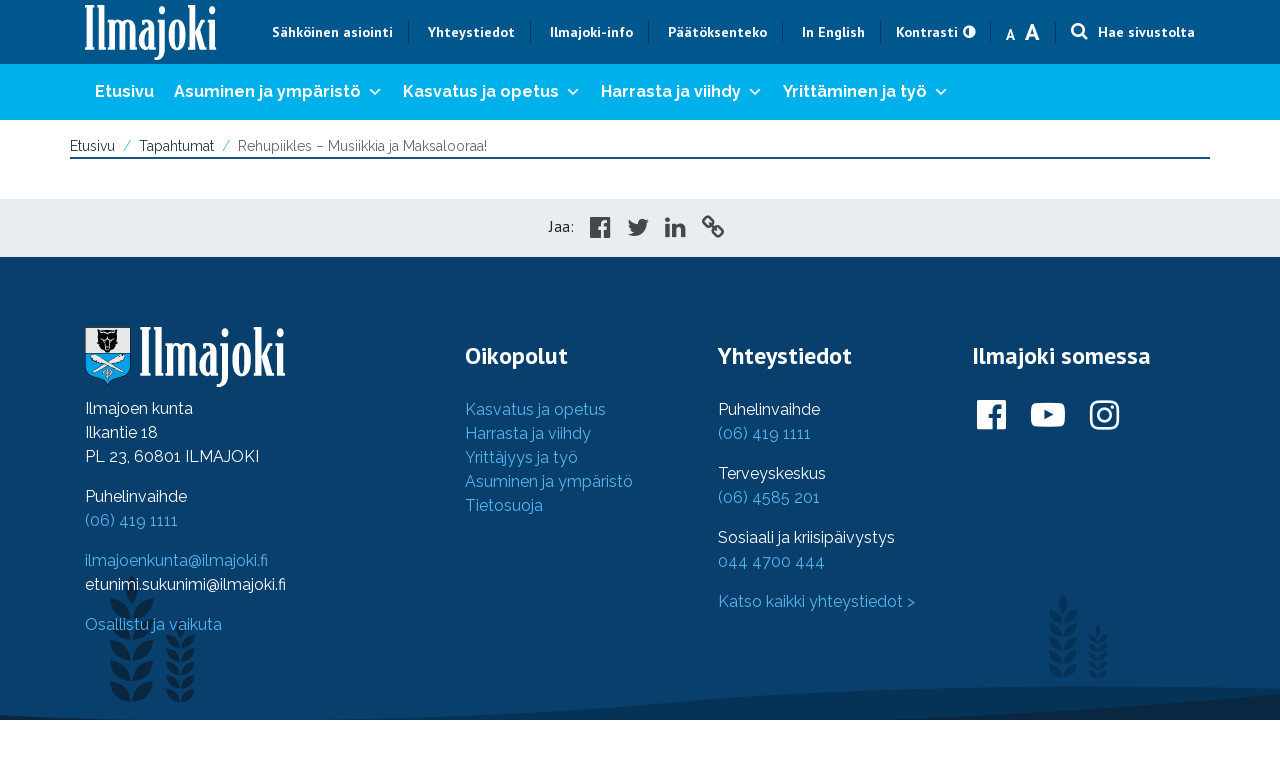

--- FILE ---
content_type: text/html; charset=UTF-8
request_url: https://ilmajoki.fi/tapahtumat/rehupiikles-musiikkia-ja-maksalooraa-2/
body_size: 18232
content:
<!DOCTYPE html>
<html lang="fi" prefix="og: https://ogp.me/ns#">
<head>
<title>Rehupiikles - Musiikkia ja Maksalooraa! - Ilmajoki</title>
<link data-rocket-preload as="style" href="https://fonts.googleapis.com/css?family=Raleway%3A400%2C700%7COpen%20Sans%3A300italic%2C400italic%2C600italic%2C300%2C400%2C600%7CSource%20Sans%20Pro%3A400%2C600%7CPT%20Sans%3A400%2C700%7CMuli%3A400%2C700&#038;subset=latin%2Clatin-ext&#038;display=swap" rel="preload">
<link href="https://fonts.googleapis.com/css?family=Raleway%3A400%2C700%7COpen%20Sans%3A300italic%2C400italic%2C600italic%2C300%2C400%2C600%7CSource%20Sans%20Pro%3A400%2C600%7CPT%20Sans%3A400%2C700%7CMuli%3A400%2C700&#038;subset=latin%2Clatin-ext&#038;display=swap" media="print" onload="this.media=&#039;all&#039;" rel="stylesheet">
<noscript data-wpr-hosted-gf-parameters=""><link rel="stylesheet" href="https://fonts.googleapis.com/css?family=Raleway%3A400%2C700%7COpen%20Sans%3A300italic%2C400italic%2C600italic%2C300%2C400%2C600%7CSource%20Sans%20Pro%3A400%2C600%7CPT%20Sans%3A400%2C700%7CMuli%3A400%2C700&#038;subset=latin%2Clatin-ext&#038;display=swap"></noscript>
<style id="rocket-critical-css">input:-webkit-autofill{-webkit-box-shadow:0 0 0 30px white inset}ul{box-sizing:border-box}:root{--wp--preset--font-size--normal:16px;--wp--preset--font-size--huge:42px}#mega-menu-wrap-navigation-menu,#mega-menu-wrap-navigation-menu #mega-menu-navigation-menu,#mega-menu-wrap-navigation-menu #mega-menu-navigation-menu ul.mega-sub-menu,#mega-menu-wrap-navigation-menu #mega-menu-navigation-menu li.mega-menu-item,#mega-menu-wrap-navigation-menu #mega-menu-navigation-menu li.mega-menu-row,#mega-menu-wrap-navigation-menu #mega-menu-navigation-menu li.mega-menu-column,#mega-menu-wrap-navigation-menu #mega-menu-navigation-menu a.mega-menu-link{border-radius:0;box-shadow:none;background:none;border:0;bottom:auto;box-sizing:border-box;clip:auto;color:#666;display:block;float:none;font-family:inherit;font-size:14px;height:auto;left:auto;line-height:1.7;list-style-type:none;margin:0;min-height:auto;max-height:none;min-width:auto;max-width:none;opacity:1;outline:none;overflow:visible;padding:0;position:relative;right:auto;text-align:left;text-decoration:none;text-indent:0;text-transform:none;transform:none;top:auto;vertical-align:baseline;visibility:inherit;width:auto;word-wrap:break-word;white-space:normal}#mega-menu-wrap-navigation-menu:before,#mega-menu-wrap-navigation-menu #mega-menu-navigation-menu:before,#mega-menu-wrap-navigation-menu #mega-menu-navigation-menu ul.mega-sub-menu:before,#mega-menu-wrap-navigation-menu #mega-menu-navigation-menu li.mega-menu-item:before,#mega-menu-wrap-navigation-menu #mega-menu-navigation-menu li.mega-menu-row:before,#mega-menu-wrap-navigation-menu #mega-menu-navigation-menu li.mega-menu-column:before,#mega-menu-wrap-navigation-menu #mega-menu-navigation-menu a.mega-menu-link:before,#mega-menu-wrap-navigation-menu:after,#mega-menu-wrap-navigation-menu #mega-menu-navigation-menu:after,#mega-menu-wrap-navigation-menu #mega-menu-navigation-menu ul.mega-sub-menu:after,#mega-menu-wrap-navigation-menu #mega-menu-navigation-menu li.mega-menu-item:after,#mega-menu-wrap-navigation-menu #mega-menu-navigation-menu li.mega-menu-row:after,#mega-menu-wrap-navigation-menu #mega-menu-navigation-menu li.mega-menu-column:after,#mega-menu-wrap-navigation-menu #mega-menu-navigation-menu a.mega-menu-link:after{display:none}#mega-menu-wrap-navigation-menu{border-radius:0}@media only screen and (min-width:1200px){#mega-menu-wrap-navigation-menu{background:#00b0eb}}#mega-menu-wrap-navigation-menu #mega-menu-navigation-menu{visibility:visible;text-align:left;padding:0px 0px 0px 0px}#mega-menu-wrap-navigation-menu #mega-menu-navigation-menu a.mega-menu-link{display:inline}#mega-menu-wrap-navigation-menu #mega-menu-navigation-menu li.mega-menu-item>ul.mega-sub-menu{display:block;visibility:hidden;opacity:1}@media only screen and (max-width:1199px){#mega-menu-wrap-navigation-menu #mega-menu-navigation-menu li.mega-menu-item>ul.mega-sub-menu{display:none;visibility:visible;opacity:1}}@media only screen and (min-width:1200px){#mega-menu-wrap-navigation-menu #mega-menu-navigation-menu[data-effect="fade"] li.mega-menu-item>ul.mega-sub-menu{opacity:0}}#mega-menu-wrap-navigation-menu #mega-menu-navigation-menu li.mega-menu-item.mega-menu-megamenu ul.mega-sub-menu ul.mega-sub-menu{visibility:inherit;opacity:1;display:block}#mega-menu-wrap-navigation-menu #mega-menu-navigation-menu li.mega-menu-item a[class^='dashicons']:before{font-family:dashicons}#mega-menu-wrap-navigation-menu #mega-menu-navigation-menu li.mega-menu-item a.mega-menu-link:before{display:inline-block;font:inherit;font-family:dashicons;position:static;margin:0 6px 0 0px;vertical-align:top;-webkit-font-smoothing:antialiased;-moz-osx-font-smoothing:grayscale;color:inherit;background:transparent;height:auto;width:auto;top:auto}#mega-menu-wrap-navigation-menu #mega-menu-navigation-menu>li.mega-menu-megamenu.mega-menu-item{position:static}#mega-menu-wrap-navigation-menu #mega-menu-navigation-menu>li.mega-menu-item{margin:0 0px 0 0;display:inline-block;height:auto;vertical-align:middle}#mega-menu-wrap-navigation-menu #mega-menu-navigation-menu>li.mega-menu-item>a.mega-menu-link{line-height:56px;height:56px;padding:0px 10px 0px 10px;vertical-align:baseline;width:auto;display:block;color:#fff;text-transform:none;text-decoration:none;text-align:left;text-decoration:none;background:rgba(255,255,255,0);border:0;border-radius:0;font-family:Raleway;font-size:16px;font-weight:bold;outline:none}@media only screen and (max-width:1199px){#mega-menu-wrap-navigation-menu #mega-menu-navigation-menu>li.mega-menu-item{display:list-item;margin:0;clear:both;border:0}#mega-menu-wrap-navigation-menu #mega-menu-navigation-menu>li.mega-menu-item>a.mega-menu-link{border-radius:0;border:0;margin:0;line-height:40px;height:40px;padding:0 10px;background:transparent;text-align:left;color:#135489;font-size:14px}}#mega-menu-wrap-navigation-menu #mega-menu-navigation-menu li.mega-menu-megamenu>ul.mega-sub-menu>li.mega-menu-row{width:100%;float:left}#mega-menu-wrap-navigation-menu #mega-menu-navigation-menu li.mega-menu-megamenu>ul.mega-sub-menu>li.mega-menu-row .mega-menu-column{float:left;min-height:1px}@media only screen and (min-width:1200px){#mega-menu-wrap-navigation-menu #mega-menu-navigation-menu li.mega-menu-megamenu>ul.mega-sub-menu>li.mega-menu-row>ul.mega-sub-menu>li.mega-menu-columns-3-of-12{width:25%}}@media only screen and (max-width:1199px){#mega-menu-wrap-navigation-menu #mega-menu-navigation-menu li.mega-menu-megamenu>ul.mega-sub-menu>li.mega-menu-row>ul.mega-sub-menu>li.mega-menu-column{width:100%;clear:both}}#mega-menu-wrap-navigation-menu #mega-menu-navigation-menu li.mega-menu-megamenu>ul.mega-sub-menu>li.mega-menu-row .mega-menu-column>ul.mega-sub-menu>li.mega-menu-item{padding:15px 15px 15px 15px;width:100%}#mega-menu-wrap-navigation-menu #mega-menu-navigation-menu>li.mega-menu-megamenu>ul.mega-sub-menu{z-index:999;border-radius:0;background:#edf2f7;border:0;padding:0px 0px 0px 0px;position:absolute;width:100%;max-width:none;left:0;box-shadow:0px 0px 5px 3px rgba(0,0,0,0.1)}@media only screen and (max-width:1199px){#mega-menu-wrap-navigation-menu #mega-menu-navigation-menu>li.mega-menu-megamenu>ul.mega-sub-menu{float:left;position:static;width:100%}}@media only screen and (min-width:1200px){#mega-menu-wrap-navigation-menu #mega-menu-navigation-menu>li.mega-menu-megamenu>ul.mega-sub-menu li.mega-menu-columns-3-of-12{width:25%}}#mega-menu-wrap-navigation-menu #mega-menu-navigation-menu>li.mega-menu-megamenu>ul.mega-sub-menu li.mega-menu-column>ul.mega-sub-menu>li.mega-menu-item{color:#666;font-family:inherit;font-size:14px;display:block;float:left;clear:none;padding:15px 15px 15px 15px;vertical-align:top}#mega-menu-wrap-navigation-menu #mega-menu-navigation-menu>li.mega-menu-megamenu>ul.mega-sub-menu li.mega-menu-column>ul.mega-sub-menu>li.mega-menu-item>a.mega-menu-link{color:#399cf0;font-family:inherit;font-size:16px;text-transform:none;text-decoration:none;font-weight:bold;text-align:left;margin:0px 0px 0px 0px;padding:0px 0px 0px 0px;vertical-align:top;display:block;border:0}#mega-menu-wrap-navigation-menu #mega-menu-navigation-menu>li.mega-menu-megamenu>ul.mega-sub-menu li.mega-menu-column>ul.mega-sub-menu>li.mega-menu-item li.mega-menu-item>a.mega-menu-link{color:#203952;font-family:inherit;font-size:14px;text-transform:none;text-decoration:none;font-weight:normal;text-align:left;margin:0px 0px 0px 0px;padding:0px 0px 0px 0px;vertical-align:top;display:block;border:0}@media only screen and (max-width:1199px){#mega-menu-wrap-navigation-menu #mega-menu-navigation-menu>li.mega-menu-megamenu>ul.mega-sub-menu{border:0;padding:10px;border-radius:0}}#mega-menu-wrap-navigation-menu #mega-menu-navigation-menu li.mega-menu-item-has-children>a.mega-menu-link>span.mega-indicator:after{content:'\f347';font-family:dashicons;font-weight:normal;display:inline-block;margin:0 0 0 6px;vertical-align:top;-webkit-font-smoothing:antialiased;-moz-osx-font-smoothing:grayscale;transform:rotate(0);color:inherit;position:relative;background:transparent;height:auto;width:auto;right:auto;line-height:inherit}#mega-menu-wrap-navigation-menu #mega-menu-navigation-menu li.mega-menu-item-has-children>a.mega-menu-link>span.mega-indicator{display:inline;height:auto;width:auto;background:transparent;position:relative;left:auto;min-width:auto;line-height:inherit;color:inherit;font-size:inherit;padding:0}#mega-menu-wrap-navigation-menu #mega-menu-navigation-menu li.mega-menu-item-has-children li.mega-menu-item-has-children>a.mega-menu-link>span.mega-indicator{float:right}@media only screen and (max-width:1199px){#mega-menu-wrap-navigation-menu #mega-menu-navigation-menu li.mega-menu-item-has-children>a.mega-menu-link>span.mega-indicator{float:right}}#mega-menu-wrap-navigation-menu #mega-menu-navigation-menu li.mega-menu-megamenu:not(.mega-menu-tabbed) li.mega-menu-item-has-children:not(.mega-collapse-children)>a.mega-menu-link>span.mega-indicator{display:none}@media only screen and (min-width:1200px){#mega-menu-wrap-navigation-menu #mega-menu-navigation-menu li.mega-hide-on-desktop{display:none}}@media only screen and (max-width:1199px){#mega-menu-wrap-navigation-menu:after{content:"";display:table;clear:both}}#mega-menu-wrap-navigation-menu .mega-menu-toggle{display:none;z-index:1;background:#00b0eb;border-radius:2px 2px 2px 2px;line-height:50px;height:50px;text-align:left;outline:none;white-space:nowrap}@media only screen and (max-width:1199px){#mega-menu-wrap-navigation-menu .mega-menu-toggle{display:-webkit-box;display:-ms-flexbox;display:-webkit-flex;display:flex}}#mega-menu-wrap-navigation-menu .mega-menu-toggle .mega-toggle-blocks-left,#mega-menu-wrap-navigation-menu .mega-menu-toggle .mega-toggle-blocks-center,#mega-menu-wrap-navigation-menu .mega-menu-toggle .mega-toggle-blocks-right{display:-webkit-box;display:-ms-flexbox;display:-webkit-flex;display:flex;-ms-flex-preferred-size:33.33%;-webkit-flex-basis:33.33%;flex-basis:33.33%}#mega-menu-wrap-navigation-menu .mega-menu-toggle .mega-toggle-blocks-left{-webkit-box-flex:1;-ms-flex:1;-webkit-flex:1;flex:1;-webkit-box-pack:start;-ms-flex-pack:start;-webkit-justify-content:flex-start;justify-content:flex-start}#mega-menu-wrap-navigation-menu .mega-menu-toggle .mega-toggle-blocks-left .mega-toggle-block{margin-left:6px}#mega-menu-wrap-navigation-menu .mega-menu-toggle .mega-toggle-blocks-left .mega-toggle-block:only-child{margin-right:6px}#mega-menu-wrap-navigation-menu .mega-menu-toggle .mega-toggle-blocks-center{-webkit-box-pack:center;-ms-flex-pack:center;-webkit-justify-content:center;justify-content:center}#mega-menu-wrap-navigation-menu .mega-menu-toggle .mega-toggle-blocks-right{-webkit-box-flex:1;-ms-flex:1;-webkit-flex:1;flex:1;-webkit-box-pack:end;-ms-flex-pack:end;-webkit-justify-content:flex-end;justify-content:flex-end}#mega-menu-wrap-navigation-menu .mega-menu-toggle .mega-toggle-blocks-right .mega-toggle-block{margin-right:6px}#mega-menu-wrap-navigation-menu .mega-menu-toggle .mega-toggle-blocks-right .mega-toggle-block:only-child{margin-left:6px}#mega-menu-wrap-navigation-menu .mega-menu-toggle .mega-toggle-block{display:-webkit-box;display:-ms-flexbox;display:-webkit-flex;display:flex;height:100%;outline:0;-webkit-align-self:center;-ms-flex-item-align:center;align-self:center;-ms-flex-negative:0;-webkit-flex-shrink:0;flex-shrink:0}@media only screen and (max-width:1199px){#mega-menu-wrap-navigation-menu .mega-menu-toggle+#mega-menu-navigation-menu{background:#edf2f7;padding:0px 0px 0px 0px;display:none;position:absolute;width:100%;z-index:9999999}}#mega-menu-wrap-navigation-menu .mega-menu-toggle .mega-toggle-block-2:after{content:'\f333';font-family:'dashicons';font-size:28px;color:#fff;margin:0 0 0 5px}#mega-menu-wrap-navigation-menu .mega-menu-toggle .mega-toggle-block-2 .mega-toggle-label{color:#fff;font-size:16px}#mega-menu-wrap-navigation-menu .mega-menu-toggle .mega-toggle-block-2 .mega-toggle-label .mega-toggle-label-open{display:none}#mega-menu-wrap-navigation-menu .mega-menu-toggle .mega-toggle-block-2 .mega-toggle-label .mega-toggle-label-closed{display:inline}#mega-menu-wrap-navigation-menu #mega-menu-navigation-menu li#mega-menu-item-510>a.mega-menu-link:before{font-size:18px}#mega-menu-wrap-navigation-menu #mega-menu-navigation-menu li#mega-menu-item-510>a.mega-menu-link:before{color:#fff}#mega-menu-wrap-navigation-menu #mega-menu-navigation-menu li#mega-menu-item-729>a.mega-menu-link{font-size:13px}#mega-menu-wrap-navigation-menu #mega-menu-navigation-menu li#mega-menu-item-599>a.mega-menu-link{font-size:13px;border-color:#d1e2ec;border-style:solid;border-top-width:1px}#mega-menu-wrap-navigation-menu #mega-menu-navigation-menu li#mega-menu-item-9230>a.mega-menu-link{font-size:13px;border-color:#d1e2ec;border-style:solid;border-top-width:1px}#mega-menu-wrap-navigation-menu{clear:both}:root{--blue:#007bff;--indigo:#6610f2;--purple:#6f42c1;--pink:#e83e8c;--red:#dc3545;--orange:#fd7e14;--yellow:#ffc107;--green:#28a745;--teal:#20c997;--cyan:#17a2b8;--white:#fff;--gray:#6c757d;--gray-dark:#343a40;--primary:#007bff;--secondary:#6c757d;--success:#28a745;--info:#17a2b8;--warning:#ffc107;--danger:#dc3545;--light:#f8f9fa;--dark:#343a40;--breakpoint-xs:0;--breakpoint-sm:576px;--breakpoint-md:768px;--breakpoint-lg:992px;--breakpoint-xl:1200px;--font-family-sans-serif:-apple-system,BlinkMacSystemFont,"Segoe UI",Roboto,"Helvetica Neue",Arial,"Noto Sans",sans-serif,"Apple Color Emoji","Segoe UI Emoji","Segoe UI Symbol","Noto Color Emoji";--font-family-monospace:SFMono-Regular,Menlo,Monaco,Consolas,"Liberation Mono","Courier New",monospace}*,::after,::before{box-sizing:border-box}html{font-family:sans-serif;line-height:1.15;-webkit-text-size-adjust:100%}nav{display:block}body{margin:0;font-family:-apple-system,BlinkMacSystemFont,"Segoe UI",Roboto,"Helvetica Neue",Arial,"Noto Sans",sans-serif,"Apple Color Emoji","Segoe UI Emoji","Segoe UI Symbol","Noto Color Emoji";font-size:1rem;font-weight:400;line-height:1.5;color:#212529;text-align:left;background-color:#fff}h3,h5{margin-top:0;margin-bottom:.5rem}p{margin-top:0;margin-bottom:1rem}ul{margin-top:0;margin-bottom:1rem}ul ul{margin-bottom:0}a{color:#007bff;text-decoration:none;background-color:transparent}img{vertical-align:middle;border-style:none}button{border-radius:0}button,input,textarea{margin:0;font-family:inherit;font-size:inherit;line-height:inherit}button,input{overflow:visible}button{text-transform:none}[type=submit],button{-webkit-appearance:button}[type=submit]::-moz-focus-inner,button::-moz-focus-inner{padding:0;border-style:none}textarea{overflow:auto;resize:vertical}::-webkit-file-upload-button{font:inherit;-webkit-appearance:button}h3,h5{margin-bottom:.5rem;font-weight:500;line-height:1.2}h3{font-size:1.75rem}h5{font-size:1.25rem}.list-unstyled{padding-left:0;list-style:none}.list-inline{padding-left:0;list-style:none}.img-fluid{max-width:100%;height:auto}.container{width:100%;padding-right:15px;padding-left:15px;margin-right:auto;margin-left:auto}@media (min-width:576px){.container{max-width:540px}}@media (min-width:768px){.container{max-width:720px}}@media (min-width:992px){.container{max-width:960px}}@media (min-width:1200px){.container{max-width:1140px}}.row{display:-ms-flexbox;display:flex;-ms-flex-wrap:wrap;flex-wrap:wrap;margin-right:-15px;margin-left:-15px}.col-6,.col-md-12,.col-md-4,.col-md-8{position:relative;width:100%;padding-right:15px;padding-left:15px}.col-6{-ms-flex:0 0 50%;flex:0 0 50%;max-width:50%}@media (min-width:768px){.col-md-4{-ms-flex:0 0 33.333333%;flex:0 0 33.333333%;max-width:33.333333%}.col-md-8{-ms-flex:0 0 66.666667%;flex:0 0 66.666667%;max-width:66.666667%}.col-md-12{-ms-flex:0 0 100%;flex:0 0 100%;max-width:100%}}.navbar{position:relative;display:-ms-flexbox;display:flex;-ms-flex-wrap:wrap;flex-wrap:wrap;-ms-flex-align:center;align-items:center;-ms-flex-pack:justify;justify-content:space-between;padding:.5rem 1rem}.navbar-brand{display:inline-block;padding-top:.3125rem;padding-bottom:.3125rem;margin-right:1rem;font-size:1.25rem;line-height:inherit;white-space:nowrap}@media (min-width:992px){.navbar-expand-lg{-ms-flex-flow:row nowrap;flex-flow:row nowrap;-ms-flex-pack:start;justify-content:flex-start}}.d-none{display:none!important}@media (min-width:992px){.d-lg-block{display:block!important}}.sr-only{position:absolute;width:1px;height:1px;padding:0;margin:-1px;overflow:hidden;clip:rect(0,0,0,0);white-space:nowrap;border:0}body{font-family:'PT Sans',sans-serif;font-size:1rem}h3,h5{font-family:'PT Sans',sans-serif;font-weight:bold}.content{position:relative;z-index:1;background-color:#fff}.navigation-container+*:not(.parallax){margin-top:120px}.navigation-container .navbar-brand{display:none}.topbar-container{font-family:'PT Sans',sans-serif!important;font-weight:bold;font-size:0.88rem;background-color:#00578d;z-index:19999;width:100%;position:fixed;top:0}.topbar-container>.container>.topbar>.navbar-top>.menu-item a{color:#fff;border-right:1px solid #0D355D;padding:2px 15px}.topbar-container>.container>.topbar{display:flex;align-items:center}.topbar-container>.container>.topbar>.navbar-top{margin-left:auto!important}.topbar-container>.container>.topbar .d-none{padding:0 10px;color:#fff}.topbar-container>.container>.topbar .d-none>a{color:#fff}.topbar-container>.container>.topbar .d-none>.textsize-smaller{padding:0 5px;font-size:0.9375rem}.topbar-container>.container>.topbar .d-none>.textsize-bigger{font-size:1.5rem;padding:0 5px}.topbar-container>.container>.topbar .topbar-contrast{border-right:1px solid #0D355D;padding:0 15px}.topbar-container>.container>.topbar .topbar-contrast>a::after{content:"\f042";font-family:"Fontawesome";color:#fff;margin-left:5px}.topbar-container>.container{position:static!important}.topbar-container>.container>.topbar .searchform-1>form{width:100%;top:0;height:0;transform:none;text-align:center}.topbar-container>.container>.topbar .searchform-1{position:static;padding-left:15px;border-left:1px solid #0D355D}.topbar-container>.container>.topbar .searchform-1>form>input[type="text"]{width:400px;height:100%;text-align:left;max-width:calc(100% - 34px);border:none;font-style:normal;font-size:1.125rem;font-weight:bold}.topbar-container>.container>.topbar .searchform-1>form>button[type="submit"]{top:18px;right:55%;background-color:transparent;display:inline-block;position:static}.topbar-container>.container>.topbar .searchform-1 .fa{color:#fff;margin-right:10px;font-size:1.125rem}.topbar-container>.container>.topbar .searchform-1>.search-toggle{color:#fff}.topbar-container>.container>.topbar .mobile-search{width:100%}.topbar-container>.container>.topbar .mobile-search input{width:88%}.topbar-container>.container>.topbar .mobile-search button{width:10%}.navigation-container{font-family:'Raleway',sans-serif;font-weight:bold;font-size:1rem;background-color:#00b0eb!important;z-index:19999;width:100%;top:64px;position:fixed}.navigation-container .navbar{padding:0}.crumbtrail-container{margin-bottom:40px;font-family:'Raleway',sans-serif;font-size:0.875rem}.crumbtrail-container>.container{border-bottom:2px solid #135489;padding:16px 0 0}.crumbtrail-container>.container>a{color:#203952}.crumbtrail-container>.container .crumbtrail-separator{color:#57B5EF}.static-content.some-buttons{background-color:#E7EDF0;text-align:center;margin-top:40px}.col-share_buttons{display:inline-block;background-color:#E7EDF0;padding:15px 0}.col-share_buttons .share-button-label{padding-right:8px}.col-share_buttons .share-buttons-container ul{display:inline}.col-share_buttons .share-buttons-container ul>li>a i{font-size:1.5rem;color:#000;opacity:0.7}.col-share_buttons .share-buttons-container>ul>li{vertical-align:middle;padding:0 8px}.footer-container.footer-container4{font-family:'Raleway',sans-serif;background-color:#083F6C;z-index:1;padding:70px 0 0}.footer-container.footer-container4 a{color:#57B5EF}.footer-container.footer-container4 .footer-logo{padding-bottom:10px}.footer-container.footer-container4 .footer-logo>.img-fluid{height:60px}.footer-container.footer-container4 h3{font-size:1.5rem;padding:15px 0 20px}.footer-container.footer-container4 .footer-links>li>a{font-size:1rem;color:#57B5EF}.footer-container.footer-container4 .footer-some-icons>li>a>.fa{font-size:2.125rem;color:#fff;padding:0 5px}.footer-container.footer-container4::after{content:"";background:url(https://ilmajoki.fi/wp-content/themes/ilmajoki-child/images/footer_grafiikka.svg);background-position:center center;background-repeat:no-repeat;background-size:cover;background-color:transparent;height:0;padding-bottom:14.2%;margin-top:-6.05%;display:block}@media (min-width:992px) and (max-width:1199px){#mega-menu-wrap-navigation-menu #mega-menu-navigation-menu>li.mega-menu-item>a.mega-menu-link{font-size:14px}}@media (max-width:1199px){.topbar-container>.container>.topbar{flex-wrap:wrap}.topbar-container>.container>.topbar .mobile-search{display:none}.topbar-container #menu-topbar>li:not(:nth-child(2)){display:none}.navigation-container,.topbar-container{position:static}.navigation-container .navbar{display:block}.navigation-container .navbar>.navbar-brand{display:none}}@media (min-width:992px){.topbar-container>.container>.topbar .mobile-search{display:none!important}}@media (max-width:991px){.navigation-container+*:not(.parallax){margin-top:0;margin-bottom:50px}.crumbtrail-container{display:none}#mega-menu-wrap-navigation-menu #mega-menu-navigation-menu>li:not(.mega-hide-on-desktop)>a.mega-menu-link{border-bottom:1px solid #D1E2EC}.topbar-container>.container>.topbar>.navbar-top>.menu-item a,.topbar-container>.container>.topbar .searchform-1{border:none;padding:2px 5px}.topbar-container>.container>.topbar .searchform-1>form{display:none}.topbar-container>.container>.topbar .searchform-1>.search-toggle .search-label{display:none}.footer-container.footer-container4 h3{font-size:1.25rem}.footer-container.footer-container4::after{background:url(https://ilmajoki.fi/wp-content/themes/ilmajoki-child/images/footer_grafiikka_mobile.svg);background-position:center center;background-repeat:no-repeat;background-size:cover;padding-bottom:40.2%;margin-top:-19.05%;-webkit-transform:scaleX(-1);transform:scaleX(-1)}.footer-container.footer-container4 .footer-some-icons>li{margin-right:0}}@media (max-width:767px){.footer-container>.container>.row .col-6{-ms-flex:0 0 100%;flex:0 0 100%;max-width:100%}.footer-container>.container>.row{padding-left:20px}.footer-container.footer-container4 .footer-some-icons>li{margin-right:15px}}@media (max-width:575px){.navigation-container #mega-menu-navigation-menu{margin:0 -15px!important;width:calc(100% + 30px)!important}#mega-menu-wrap-navigation-menu #mega-menu-navigation-menu>li.mega-menu-item>a.mega-menu-link{padding:0px 20px!important}}.topbar-container>.container .navbar-brand>img{max-width:200px}.topbar-container>.container{position:relative}.topbar-container>.container>.topbar>.navbar-top{list-style:none;margin:0;padding:0;display:inline-block}.topbar-container>.container>.topbar>.navbar-top>li{display:inline-block}.searchform-1{display:block;vertical-align:middle;position:relative}.searchform-1>form{width:0px;height:29px;overflow:hidden;display:block;background-color:#fff;position:absolute;right:0px;top:50%;transform:translateY(-50%);z-index:2}.searchform-1>form>input[type=text]{width:217px;height:29px;padding:0 14px;color:#000;font-style:italic;font-weight:500;font-size:15px;border:1px solid #ececec;border-radius:0;-moz-box-shadow:0 0;-ms-box-shadow:0 0;-o-box-shadow:0 0;-webkit-box-shadow:0 0;box-shadow:0 0}.searchform-1>form>button[type=submit]{height:29px;opacity:1;display:block;position:absolute;top:0;right:0;padding:0 10px;border:0;border-radius:0;box-shadow:0 0}.searchform-1>.search-toggle{position:relative;z-index:0}.navigation-container{margin:0 auto;background-color:#414141}.crumbtrail-container .crumbtrail-separator::after{margin:0 8px;content:"/"}.crumbtrail-container .current-page{opacity:0.7}.share-buttons-container>ul{margin:0;padding:0;list-style:none}.share-buttons-container>ul>li{display:inline-block;padding:0 5px}.footer-container4{position:relative;padding:60px 0;background-color:#414141;color:#fff}.footer-container4>.container{position:relative;z-index:2}.footer-container4 a{color:#fff}.footer-links>li{display:block}.footer-some-icons>li{display:inline-block;margin-right:15px}.footer-some-icons>li>a{display:block}.footer-some-icons>li>a>.fa{font-size:24px}</style>
	<meta charset="utf-8">
	<meta name="viewport" content="width=device-width, initial-scale=1, shrink-to-fit=no">

	

	
<!-- Search Engine Optimization by Rank Math - https://rankmath.com/ -->
<meta name="description" content="REHUPIIKLES saapuu Trahteeriin kahtena iltana pe 28.7. ja la 29.7. ja t&#xE4;ll&#xE4; kertaa runsaiden ev&#xE4;iden kera - luvassa MUSIIKKIA ja MAKSALOORAA"/>
<meta name="robots" content="follow, index, max-snippet:-1, max-video-preview:-1, max-image-preview:large"/>
<link rel="canonical" href="https://ilmajoki.fi/tapahtumat/rehupiikles-musiikkia-ja-maksalooraa-2/" />
<meta property="og:locale" content="fi_FI" />
<meta property="og:type" content="article" />
<meta property="og:title" content="Rehupiikles - Musiikkia ja Maksalooraa! - Ilmajoki" />
<meta property="og:description" content="REHUPIIKLES saapuu Trahteeriin kahtena iltana pe 28.7. ja la 29.7. ja t&#xE4;ll&#xE4; kertaa runsaiden ev&#xE4;iden kera - luvassa MUSIIKKIA ja MAKSALOORAA" />
<meta property="og:url" content="https://ilmajoki.fi/tapahtumat/rehupiikles-musiikkia-ja-maksalooraa-2/" />
<meta property="og:site_name" content="Ilmajoki" />
<meta property="og:updated_time" content="2023-06-27T00:00:18+03:00" />
<meta property="og:image" content="https://ilmajoki.fi/wp-content/uploads/2023/04/avm68lg2i2ce0_20210807_109-1024x359.jpg" />
<meta property="og:image:secure_url" content="https://ilmajoki.fi/wp-content/uploads/2023/04/avm68lg2i2ce0_20210807_109-1024x359.jpg" />
<meta property="og:image:width" content="1024" />
<meta property="og:image:height" content="359" />
<meta property="og:image:alt" content="Rehupiikles &#8211; Musiikkia ja Maksalooraa!" />
<meta property="og:image:type" content="image/png" />
<meta name="twitter:card" content="summary_large_image" />
<meta name="twitter:title" content="Rehupiikles - Musiikkia ja Maksalooraa! - Ilmajoki" />
<meta name="twitter:description" content="REHUPIIKLES saapuu Trahteeriin kahtena iltana pe 28.7. ja la 29.7. ja t&#xE4;ll&#xE4; kertaa runsaiden ev&#xE4;iden kera - luvassa MUSIIKKIA ja MAKSALOORAA" />
<meta name="twitter:image" content="https://ilmajoki.fi/wp-content/uploads/2023/04/avm68lg2i2ce0_20210807_109-1024x359.jpg" />
<script type="application/ld+json" class="rank-math-schema">{"@context":"https://schema.org","@graph":[{"@type":"BreadcrumbList","@id":"https://ilmajoki.fi/tapahtumat/rehupiikles-musiikkia-ja-maksalooraa-2/#breadcrumb","itemListElement":[{"@type":"ListItem","position":"1","item":{"@id":"https://ilmajoki.fi","name":"Etusivu"}},{"@type":"ListItem","position":"2","item":{"@id":"https://ilmajoki.fi/tapahtumat/","name":"Tapahtumat"}},{"@type":"ListItem","position":"3","item":{"@id":"https://ilmajoki.fi/tapahtumat/rehupiikles-musiikkia-ja-maksalooraa-2/","name":"Rehupiikles &#8211; Musiikkia ja Maksalooraa!"}}]}]}</script>
<!-- /Rank Math WordPress SEO plugin -->

<link rel='dns-prefetch' href='//fonts.googleapis.com' />
<link href='https://fonts.gstatic.com' crossorigin rel='preconnect' />
<link rel="alternate" title="oEmbed (JSON)" type="application/json+oembed" href="https://ilmajoki.fi/wp-json/oembed/1.0/embed?url=https%3A%2F%2Filmajoki.fi%2Ftapahtumat%2Frehupiikles-musiikkia-ja-maksalooraa-2%2F" />
<link rel="alternate" title="oEmbed (XML)" type="text/xml+oembed" href="https://ilmajoki.fi/wp-json/oembed/1.0/embed?url=https%3A%2F%2Filmajoki.fi%2Ftapahtumat%2Frehupiikles-musiikkia-ja-maksalooraa-2%2F&#038;format=xml" />
<style id='wp-img-auto-sizes-contain-inline-css' type='text/css'>
img:is([sizes=auto i],[sizes^="auto," i]){contain-intrinsic-size:3000px 1500px}
/*# sourceURL=wp-img-auto-sizes-contain-inline-css */
</style>
<link data-minify="1" rel='preload'  href='https://ilmajoki.fi/wp-content/cache/min/1/wp-content/plugins/formidable/css/formidableforms1.css?ver=1762430790' data-rocket-async="style" as="style" onload="this.onload=null;this.rel='stylesheet'" onerror="this.removeAttribute('data-rocket-async')"  type='text/css' media='all' />
<style id='wp-emoji-styles-inline-css' type='text/css'>

	img.wp-smiley, img.emoji {
		display: inline !important;
		border: none !important;
		box-shadow: none !important;
		height: 1em !important;
		width: 1em !important;
		margin: 0 0.07em !important;
		vertical-align: -0.1em !important;
		background: none !important;
		padding: 0 !important;
	}
/*# sourceURL=wp-emoji-styles-inline-css */
</style>
<style id='classic-theme-styles-inline-css' type='text/css'>
/*! This file is auto-generated */
.wp-block-button__link{color:#fff;background-color:#32373c;border-radius:9999px;box-shadow:none;text-decoration:none;padding:calc(.667em + 2px) calc(1.333em + 2px);font-size:1.125em}.wp-block-file__button{background:#32373c;color:#fff;text-decoration:none}
/*# sourceURL=/wp-includes/css/classic-themes.min.css */
</style>
<link rel='preload'  href='https://ilmajoki.fi/wp-includes/css/dist/components/style.min.css?ver=6.9' data-rocket-async="style" as="style" onload="this.onload=null;this.rel='stylesheet'" onerror="this.removeAttribute('data-rocket-async')"  type='text/css' media='all' />
<link rel='preload'  href='https://ilmajoki.fi/wp-includes/css/dist/preferences/style.min.css?ver=6.9' data-rocket-async="style" as="style" onload="this.onload=null;this.rel='stylesheet'" onerror="this.removeAttribute('data-rocket-async')"  type='text/css' media='all' />
<link rel='preload'  href='https://ilmajoki.fi/wp-includes/css/dist/block-editor/style.min.css?ver=6.9' data-rocket-async="style" as="style" onload="this.onload=null;this.rel='stylesheet'" onerror="this.removeAttribute('data-rocket-async')"  type='text/css' media='all' />
<link data-minify="1" rel='preload'  href='https://ilmajoki.fi/wp-content/cache/min/1/wp-content/plugins/popup-maker/dist/packages/block-library-style.css?ver=1762430791' data-rocket-async="style" as="style" onload="this.onload=null;this.rel='stylesheet'" onerror="this.removeAttribute('data-rocket-async')"  type='text/css' media='all' />
<link data-minify="1" rel='preload'  href='https://ilmajoki.fi/wp-content/cache/min/1/wp-content/uploads/maxmegamenu/style_fi.css?ver=1762430791' data-rocket-async="style" as="style" onload="this.onload=null;this.rel='stylesheet'" onerror="this.removeAttribute('data-rocket-async')"  type='text/css' media='all' />
<link data-minify="1" rel='preload'  href='https://ilmajoki.fi/wp-content/cache/min/1/wp-includes/css/dashicons.min.css?ver=1762430791' data-rocket-async="style" as="style" onload="this.onload=null;this.rel='stylesheet'" onerror="this.removeAttribute('data-rocket-async')"  type='text/css' media='all' />

<link data-minify="1" rel='preload'  href='https://ilmajoki.fi/wp-content/cache/min/1/wp-content/plugins/megamenu-pro/icons/fontawesome/css/font-awesome.min.css?ver=1762430791' data-rocket-async="style" as="style" onload="this.onload=null;this.rel='stylesheet'" onerror="this.removeAttribute('data-rocket-async')"  type='text/css' media='all' />
<link data-minify="1" rel='preload'  href='https://ilmajoki.fi/wp-content/cache/min/1/wp-content/plugins/megamenu-pro/icons/genericons/genericons/genericons.css?ver=1762430791' data-rocket-async="style" as="style" onload="this.onload=null;this.rel='stylesheet'" onerror="this.removeAttribute('data-rocket-async')"  type='text/css' media='all' />
<link rel='preload'  href='https://ilmajoki.fi/wp-content/themes/jj-net-theme/css/bootstrap.min.css?ver=6.9' data-rocket-async="style" as="style" onload="this.onload=null;this.rel='stylesheet'" onerror="this.removeAttribute('data-rocket-async')"  type='text/css' media='all' />
<link data-minify="1" rel='preload'  href='https://ilmajoki.fi/wp-content/cache/min/1/wp-content/themes/ilmajoki-child/style.css?ver=1762430791' data-rocket-async="style" as="style" onload="this.onload=null;this.rel='stylesheet'" onerror="this.removeAttribute('data-rocket-async')"  type='text/css' media='all' />





<link data-minify="1" rel='preload'  href='https://ilmajoki.fi/wp-content/cache/min/1/wp-content/themes/jj-net-theme/css/font-awesome.min.css?ver=1762430791' data-rocket-async="style" as="style" onload="this.onload=null;this.rel='stylesheet'" onerror="this.removeAttribute('data-rocket-async')"  type='text/css' media='all' />
<link data-minify="1" rel='preload'  href='https://ilmajoki.fi/wp-content/cache/min/1/wp-content/themes/jj-net-theme/style.css?ver=1762430791' data-rocket-async="style" as="style" onload="this.onload=null;this.rel='stylesheet'" onerror="this.removeAttribute('data-rocket-async')"  type='text/css' media='all' />
<link data-minify="1" rel='preload'  href='https://ilmajoki.fi/wp-content/cache/min/1/wp-content/plugins/tablepress/css/build/default.css?ver=1762430791' data-rocket-async="style" as="style" onload="this.onload=null;this.rel='stylesheet'" onerror="this.removeAttribute('data-rocket-async')"  type='text/css' media='all' />
<script type="text/javascript" src="https://ilmajoki.fi/wp-includes/js/jquery/jquery.min.js?ver=3.7.1" id="jquery-core-js"></script>

<link rel="https://api.w.org/" href="https://ilmajoki.fi/wp-json/" /><link rel="EditURI" type="application/rsd+xml" title="RSD" href="https://ilmajoki.fi/xmlrpc.php?rsd" />
<meta name="generator" content="WordPress 6.9" />
<link rel='shortlink' href='https://ilmajoki.fi/?p=39784' />
<meta name="generator" content="WPML ver:4.8.6 stt:18;" />

<link rel="apple-touch-icon" sizes="180x180" href="/wp-content/uploads/fbrfg/apple-touch-icon.png">
<link rel="icon" type="image/png" sizes="32x32" href="/wp-content/uploads/fbrfg/favicon-32x32.png">
<link rel="icon" type="image/png" sizes="16x16" href="/wp-content/uploads/fbrfg/favicon-16x16.png">
<link rel="manifest" href="/wp-content/uploads/fbrfg/site.webmanifest">
<link rel="mask-icon" href="/wp-content/uploads/fbrfg/safari-pinned-tab.svg" color="#5bbad5">
<link rel="shortcut icon" href="/wp-content/uploads/fbrfg/favicon.ico">
<meta name="msapplication-TileColor" content="#ffffff">
<meta name="msapplication-config" content="/wp-content/uploads/fbrfg/browserconfig.xml">
<meta name="theme-color" content="#ffffff"><style type="text/css">.recentcomments a{display:inline !important;padding:0 !important;margin:0 !important;}</style><style type="text/css">/** Mega Menu CSS: fs **/</style>
<script>
/*! loadCSS rel=preload polyfill. [c]2017 Filament Group, Inc. MIT License */
(function(w){"use strict";if(!w.loadCSS){w.loadCSS=function(){}}
var rp=loadCSS.relpreload={};rp.support=(function(){var ret;try{ret=w.document.createElement("link").relList.supports("preload")}catch(e){ret=!1}
return function(){return ret}})();rp.bindMediaToggle=function(link){var finalMedia=link.media||"all";function enableStylesheet(){link.media=finalMedia}
if(link.addEventListener){link.addEventListener("load",enableStylesheet)}else if(link.attachEvent){link.attachEvent("onload",enableStylesheet)}
setTimeout(function(){link.rel="stylesheet";link.media="only x"});setTimeout(enableStylesheet,3000)};rp.poly=function(){if(rp.support()){return}
var links=w.document.getElementsByTagName("link");for(var i=0;i<links.length;i++){var link=links[i];if(link.rel==="preload"&&link.getAttribute("as")==="style"&&!link.getAttribute("data-loadcss")){link.setAttribute("data-loadcss",!0);rp.bindMediaToggle(link)}}};if(!rp.support()){rp.poly();var run=w.setInterval(rp.poly,500);if(w.addEventListener){w.addEventListener("load",function(){rp.poly();w.clearInterval(run)})}else if(w.attachEvent){w.attachEvent("onload",function(){rp.poly();w.clearInterval(run)})}}
if(typeof exports!=="undefined"){exports.loadCSS=loadCSS}
else{w.loadCSS=loadCSS}}(typeof global!=="undefined"?global:this))
</script><!-- Global site tag (gtag.js) - Google Analytics -->

<script async src="https://www.googletagmanager.com/gtag/js?id=UA-22137896-1"></script>

<script>

  window.dataLayer = window.dataLayer || [];

  function gtag(){dataLayer.push(arguments);}

  gtag('js', new Date());

 

  gtag('config', 'UA-22137896-1');

</script><style id='global-styles-inline-css' type='text/css'>
:root{--wp--preset--aspect-ratio--square: 1;--wp--preset--aspect-ratio--4-3: 4/3;--wp--preset--aspect-ratio--3-4: 3/4;--wp--preset--aspect-ratio--3-2: 3/2;--wp--preset--aspect-ratio--2-3: 2/3;--wp--preset--aspect-ratio--16-9: 16/9;--wp--preset--aspect-ratio--9-16: 9/16;--wp--preset--color--black: #000000;--wp--preset--color--cyan-bluish-gray: #abb8c3;--wp--preset--color--white: #ffffff;--wp--preset--color--pale-pink: #f78da7;--wp--preset--color--vivid-red: #cf2e2e;--wp--preset--color--luminous-vivid-orange: #ff6900;--wp--preset--color--luminous-vivid-amber: #fcb900;--wp--preset--color--light-green-cyan: #7bdcb5;--wp--preset--color--vivid-green-cyan: #00d084;--wp--preset--color--pale-cyan-blue: #8ed1fc;--wp--preset--color--vivid-cyan-blue: #0693e3;--wp--preset--color--vivid-purple: #9b51e0;--wp--preset--gradient--vivid-cyan-blue-to-vivid-purple: linear-gradient(135deg,rgb(6,147,227) 0%,rgb(155,81,224) 100%);--wp--preset--gradient--light-green-cyan-to-vivid-green-cyan: linear-gradient(135deg,rgb(122,220,180) 0%,rgb(0,208,130) 100%);--wp--preset--gradient--luminous-vivid-amber-to-luminous-vivid-orange: linear-gradient(135deg,rgb(252,185,0) 0%,rgb(255,105,0) 100%);--wp--preset--gradient--luminous-vivid-orange-to-vivid-red: linear-gradient(135deg,rgb(255,105,0) 0%,rgb(207,46,46) 100%);--wp--preset--gradient--very-light-gray-to-cyan-bluish-gray: linear-gradient(135deg,rgb(238,238,238) 0%,rgb(169,184,195) 100%);--wp--preset--gradient--cool-to-warm-spectrum: linear-gradient(135deg,rgb(74,234,220) 0%,rgb(151,120,209) 20%,rgb(207,42,186) 40%,rgb(238,44,130) 60%,rgb(251,105,98) 80%,rgb(254,248,76) 100%);--wp--preset--gradient--blush-light-purple: linear-gradient(135deg,rgb(255,206,236) 0%,rgb(152,150,240) 100%);--wp--preset--gradient--blush-bordeaux: linear-gradient(135deg,rgb(254,205,165) 0%,rgb(254,45,45) 50%,rgb(107,0,62) 100%);--wp--preset--gradient--luminous-dusk: linear-gradient(135deg,rgb(255,203,112) 0%,rgb(199,81,192) 50%,rgb(65,88,208) 100%);--wp--preset--gradient--pale-ocean: linear-gradient(135deg,rgb(255,245,203) 0%,rgb(182,227,212) 50%,rgb(51,167,181) 100%);--wp--preset--gradient--electric-grass: linear-gradient(135deg,rgb(202,248,128) 0%,rgb(113,206,126) 100%);--wp--preset--gradient--midnight: linear-gradient(135deg,rgb(2,3,129) 0%,rgb(40,116,252) 100%);--wp--preset--font-size--small: 13px;--wp--preset--font-size--medium: 20px;--wp--preset--font-size--large: 36px;--wp--preset--font-size--x-large: 42px;--wp--preset--spacing--20: 0.44rem;--wp--preset--spacing--30: 0.67rem;--wp--preset--spacing--40: 1rem;--wp--preset--spacing--50: 1.5rem;--wp--preset--spacing--60: 2.25rem;--wp--preset--spacing--70: 3.38rem;--wp--preset--spacing--80: 5.06rem;--wp--preset--shadow--natural: 6px 6px 9px rgba(0, 0, 0, 0.2);--wp--preset--shadow--deep: 12px 12px 50px rgba(0, 0, 0, 0.4);--wp--preset--shadow--sharp: 6px 6px 0px rgba(0, 0, 0, 0.2);--wp--preset--shadow--outlined: 6px 6px 0px -3px rgb(255, 255, 255), 6px 6px rgb(0, 0, 0);--wp--preset--shadow--crisp: 6px 6px 0px rgb(0, 0, 0);}:where(.is-layout-flex){gap: 0.5em;}:where(.is-layout-grid){gap: 0.5em;}body .is-layout-flex{display: flex;}.is-layout-flex{flex-wrap: wrap;align-items: center;}.is-layout-flex > :is(*, div){margin: 0;}body .is-layout-grid{display: grid;}.is-layout-grid > :is(*, div){margin: 0;}:where(.wp-block-columns.is-layout-flex){gap: 2em;}:where(.wp-block-columns.is-layout-grid){gap: 2em;}:where(.wp-block-post-template.is-layout-flex){gap: 1.25em;}:where(.wp-block-post-template.is-layout-grid){gap: 1.25em;}.has-black-color{color: var(--wp--preset--color--black) !important;}.has-cyan-bluish-gray-color{color: var(--wp--preset--color--cyan-bluish-gray) !important;}.has-white-color{color: var(--wp--preset--color--white) !important;}.has-pale-pink-color{color: var(--wp--preset--color--pale-pink) !important;}.has-vivid-red-color{color: var(--wp--preset--color--vivid-red) !important;}.has-luminous-vivid-orange-color{color: var(--wp--preset--color--luminous-vivid-orange) !important;}.has-luminous-vivid-amber-color{color: var(--wp--preset--color--luminous-vivid-amber) !important;}.has-light-green-cyan-color{color: var(--wp--preset--color--light-green-cyan) !important;}.has-vivid-green-cyan-color{color: var(--wp--preset--color--vivid-green-cyan) !important;}.has-pale-cyan-blue-color{color: var(--wp--preset--color--pale-cyan-blue) !important;}.has-vivid-cyan-blue-color{color: var(--wp--preset--color--vivid-cyan-blue) !important;}.has-vivid-purple-color{color: var(--wp--preset--color--vivid-purple) !important;}.has-black-background-color{background-color: var(--wp--preset--color--black) !important;}.has-cyan-bluish-gray-background-color{background-color: var(--wp--preset--color--cyan-bluish-gray) !important;}.has-white-background-color{background-color: var(--wp--preset--color--white) !important;}.has-pale-pink-background-color{background-color: var(--wp--preset--color--pale-pink) !important;}.has-vivid-red-background-color{background-color: var(--wp--preset--color--vivid-red) !important;}.has-luminous-vivid-orange-background-color{background-color: var(--wp--preset--color--luminous-vivid-orange) !important;}.has-luminous-vivid-amber-background-color{background-color: var(--wp--preset--color--luminous-vivid-amber) !important;}.has-light-green-cyan-background-color{background-color: var(--wp--preset--color--light-green-cyan) !important;}.has-vivid-green-cyan-background-color{background-color: var(--wp--preset--color--vivid-green-cyan) !important;}.has-pale-cyan-blue-background-color{background-color: var(--wp--preset--color--pale-cyan-blue) !important;}.has-vivid-cyan-blue-background-color{background-color: var(--wp--preset--color--vivid-cyan-blue) !important;}.has-vivid-purple-background-color{background-color: var(--wp--preset--color--vivid-purple) !important;}.has-black-border-color{border-color: var(--wp--preset--color--black) !important;}.has-cyan-bluish-gray-border-color{border-color: var(--wp--preset--color--cyan-bluish-gray) !important;}.has-white-border-color{border-color: var(--wp--preset--color--white) !important;}.has-pale-pink-border-color{border-color: var(--wp--preset--color--pale-pink) !important;}.has-vivid-red-border-color{border-color: var(--wp--preset--color--vivid-red) !important;}.has-luminous-vivid-orange-border-color{border-color: var(--wp--preset--color--luminous-vivid-orange) !important;}.has-luminous-vivid-amber-border-color{border-color: var(--wp--preset--color--luminous-vivid-amber) !important;}.has-light-green-cyan-border-color{border-color: var(--wp--preset--color--light-green-cyan) !important;}.has-vivid-green-cyan-border-color{border-color: var(--wp--preset--color--vivid-green-cyan) !important;}.has-pale-cyan-blue-border-color{border-color: var(--wp--preset--color--pale-cyan-blue) !important;}.has-vivid-cyan-blue-border-color{border-color: var(--wp--preset--color--vivid-cyan-blue) !important;}.has-vivid-purple-border-color{border-color: var(--wp--preset--color--vivid-purple) !important;}.has-vivid-cyan-blue-to-vivid-purple-gradient-background{background: var(--wp--preset--gradient--vivid-cyan-blue-to-vivid-purple) !important;}.has-light-green-cyan-to-vivid-green-cyan-gradient-background{background: var(--wp--preset--gradient--light-green-cyan-to-vivid-green-cyan) !important;}.has-luminous-vivid-amber-to-luminous-vivid-orange-gradient-background{background: var(--wp--preset--gradient--luminous-vivid-amber-to-luminous-vivid-orange) !important;}.has-luminous-vivid-orange-to-vivid-red-gradient-background{background: var(--wp--preset--gradient--luminous-vivid-orange-to-vivid-red) !important;}.has-very-light-gray-to-cyan-bluish-gray-gradient-background{background: var(--wp--preset--gradient--very-light-gray-to-cyan-bluish-gray) !important;}.has-cool-to-warm-spectrum-gradient-background{background: var(--wp--preset--gradient--cool-to-warm-spectrum) !important;}.has-blush-light-purple-gradient-background{background: var(--wp--preset--gradient--blush-light-purple) !important;}.has-blush-bordeaux-gradient-background{background: var(--wp--preset--gradient--blush-bordeaux) !important;}.has-luminous-dusk-gradient-background{background: var(--wp--preset--gradient--luminous-dusk) !important;}.has-pale-ocean-gradient-background{background: var(--wp--preset--gradient--pale-ocean) !important;}.has-electric-grass-gradient-background{background: var(--wp--preset--gradient--electric-grass) !important;}.has-midnight-gradient-background{background: var(--wp--preset--gradient--midnight) !important;}.has-small-font-size{font-size: var(--wp--preset--font-size--small) !important;}.has-medium-font-size{font-size: var(--wp--preset--font-size--medium) !important;}.has-large-font-size{font-size: var(--wp--preset--font-size--large) !important;}.has-x-large-font-size{font-size: var(--wp--preset--font-size--x-large) !important;}
/*# sourceURL=global-styles-inline-css */
</style>
<link data-minify="1" rel='preload'  href='https://ilmajoki.fi/wp-content/cache/min/1/wp-content/themes/jj-net-theme/css/topbars/topbar-3.css?ver=1762430791' data-rocket-async="style" as="style" onload="this.onload=null;this.rel='stylesheet'" onerror="this.removeAttribute('data-rocket-async')"  type='text/css' media='all' />
<link data-minify="1" rel='preload'  href='https://ilmajoki.fi/wp-content/cache/min/1/wp-content/themes/jj-net-theme/css/searchforms/search-1.css?ver=1762430791' data-rocket-async="style" as="style" onload="this.onload=null;this.rel='stylesheet'" onerror="this.removeAttribute('data-rocket-async')"  type='text/css' media='all' />
<link data-minify="1" rel='preload'  href='https://ilmajoki.fi/wp-content/cache/min/1/wp-content/themes/jj-net-theme/css/navigations/navigation-4.css?ver=1762430791' data-rocket-async="style" as="style" onload="this.onload=null;this.rel='stylesheet'" onerror="this.removeAttribute('data-rocket-async')"  type='text/css' media='all' />
<link data-minify="1" rel='preload'  href='https://ilmajoki.fi/wp-content/cache/min/1/wp-content/themes/jj-net-theme/css/crumbtrails/crumbtrail-1.css?ver=1762430801' data-rocket-async="style" as="style" onload="this.onload=null;this.rel='stylesheet'" onerror="this.removeAttribute('data-rocket-async')"  type='text/css' media='all' />
<link data-minify="1" rel='preload'  href='https://ilmajoki.fi/wp-content/cache/min/1/wp-content/themes/jj-net-theme/css/flexible-contents/share_buttons.css?ver=1762430801' data-rocket-async="style" as="style" onload="this.onload=null;this.rel='stylesheet'" onerror="this.removeAttribute('data-rocket-async')"  type='text/css' media='all' />
<link data-minify="1" rel='preload'  href='https://ilmajoki.fi/wp-content/cache/min/1/wp-content/themes/jj-net-theme/css/footers/footer-4.css?ver=1762430791' data-rocket-async="style" as="style" onload="this.onload=null;this.rel='stylesheet'" onerror="this.removeAttribute('data-rocket-async')"  type='text/css' media='all' />
<meta name="generator" content="WP Rocket 3.20.3" data-wpr-features="wpr_defer_js wpr_minify_concatenate_js wpr_async_css wpr_minify_css wpr_desktop" /></head>
<body class="wp-singular events-template-default single single-events postid-39784 wp-theme-jj-net-theme wp-child-theme-ilmajoki-child alasivut mega-menu-navigation-menu"><a class="skip-to-content" href="#c" onclick="document.getElementById('c').setAttribute('tabindex','-1');document.getElementById('c').focus();">Hyppää sisältöön</a><div data-rocket-location-hash="46b5ec384d1573651fcf9e2729907712" class="wrapper"><div data-rocket-location-hash="165f0c49c403ad716d3ef5d3ca0be056" class="topbar-container topbar-container3"><div data-rocket-location-hash="40f22408a88335a0945fffe944caafc3" class="container"><div class="topbar"><a class="navbar-brand" href="https://ilmajoki.fi"><img src="https://ilmajoki.fi/wp-content/uploads/2019/10/ilmajoki_logo.svg" alt="Ilmajoki Logo"></a><ul id="menu-topbar" class="navbar-top"><li id="menu-item-625" class="menu-item menu-item-type-post_type menu-item-object-page menu-item-625"><a href="https://ilmajoki.fi/sahkoinen-asiointi/">Sähköinen asiointi</a></li>
<li id="menu-item-563" class="menu-item menu-item-type-post_type menu-item-object-page menu-item-563"><a href="https://ilmajoki.fi/yhteystiedot/">Yhteystiedot</a></li>
<li id="menu-item-900" class="menu-item menu-item-type-post_type menu-item-object-page menu-item-900"><a href="https://ilmajoki.fi/ilmajoki-tietoa/">Ilmajoki-info</a></li>
<li id="menu-item-909" class="menu-item menu-item-type-post_type menu-item-object-page menu-item-909"><a href="https://ilmajoki.fi/paatoksenteko/">Päätöksenteko</a></li>
<li id="menu-item-895" class="menu-item menu-item-type-post_type menu-item-object-page menu-item-895"><a href="https://ilmajoki.fi/ilmajoki-in-english/">In English</a></li>
</ul><div class="topbar-contrast d-none d-lg-block"><a href="javascript:void(0);" onclick="jQuery('body').toggleClass('contrast');setCookie('wcag-contrast',(jQuery('body').hasClass('contrast') ? 1 : 0),0)">Kontrasti</a></div><div class="topbar-textsize d-none d-lg-block"><a href="javascript:void(0);" class="textsize-smaller" onclick="jQuery('html').removeClass('text-bigger');setCookie('wcag-text-bigger',0,0)">A<span class="sr-only">Text size smaller</span></a><a href="javascript:void(0);" class="textsize-bigger" onclick="if(!jQuery('html').hasClass('text-bigger')) { jQuery('html').addClass('text-bigger');setCookie('wcag-text-bigger',1,0) }">A<span class="sr-only">Text size bigger</span></a></div><div id="searchform-1" class="searchform-1"><form method="get" action="https://ilmajoki.fi"><button type="submit" aria-label="Hae" value="" onclick="if(jQuery('#searchform-1 > form > .textfield').val() == '') { jQuery('#searchform-1').removeClass('search-visible'); return false; }"><i class="fa fa-search"></i></button><input class="textfield" aria-label="Hae palveluita, tapahtumia, yhteystietoja…" placeholder="Hae palveluita, tapahtumia, yhteystietoja…" name="s" type="text" autocomplete="off"  /><div class="search-close" onclick="setTimeout(function(){ jQuery('#searchform-1').removeClass('search-visible'); }, 200);"><i class="dashicons dashicons-no-alt"></i></div></form><div class="search-toggle" onclick="jQuery('#searchform-1').toggleClass('search-visible');jQuery('.topbar .textfield:visible').focus()"><i class="fa fa-search"></i><span class="search-label">Hae sivustolta</span></div></div><div class="mobile-search"><form method="get" action="https://ilmajoki.fi"><input class="textfield" placeholder="Hae palveluita, tapahtumia..." name="s" type="text" autocomplete="off" oninput="jQuery('.mobile-search > form > button').text(jQuery('.mobile-search > form > .textfield').val() == '' ? 'x' : 'Etsi');" /><button type="submit" aria-label="Hae" value="" onclick="if(jQuery('.mobile-search > form > input').val() == '') { jQuery('#searchform-1').removeClass('search-visible'); return false; }">x</button></form></div></div></div></div><div class="navigation-container navigation-container4"><div class="container container-wide"><nav class="navbar navbar-expand-lg"><a class="navbar-brand" href="https://ilmajoki.fi"><img src="" alt=""></a><div id="mega-menu-wrap-navigation-menu" class="mega-menu-wrap"><div class="mega-menu-toggle"><div class="mega-toggle-blocks-left"><div class='mega-toggle-block mega-html-block mega-toggle-block-1' id='mega-toggle-block-1'><h5 style="color:#fff; line-height:50px; font-size:16px;">Ilmajoen kunta</h5></div></div><div class="mega-toggle-blocks-center"></div><div class="mega-toggle-blocks-right"><div class='mega-toggle-block mega-menu-toggle-block mega-toggle-block-2' id='mega-toggle-block-2' tabindex='0'><span class='mega-toggle-label' role='button' aria-expanded='false'><span class='mega-toggle-label-closed sr-only'>Avaa valikko</span><span class='mega-toggle-label-open sr-only'>Sulje valikko</span></span></div></div></div><ul id="mega-menu-navigation-menu" class="mega-menu max-mega-menu mega-menu-horizontal mega-no-js" data-event="hover_intent" data-effect="fade" data-effect-speed="200" data-effect-mobile="slide" data-effect-speed-mobile="200" data-panel-width="body" data-panel-inner-width=".navigation-container &gt; .container" data-mobile-force-width="false" data-second-click="go" data-document-click="collapse" data-vertical-behaviour="standard" data-breakpoint="1199" data-unbind="true" data-mobile-state="collapse_all" data-mobile-direction="vertical" data-hover-intent-timeout="300" data-hover-intent-interval="100"><li class="mega-menu-item mega-menu-item-type-post_type mega-menu-item-object-page mega-menu-item-home mega-align-bottom-left mega-menu-flyout mega-menu-item-47168" id="mega-menu-item-47168"><a class="mega-menu-link" href="https://ilmajoki.fi/" tabindex="0">Etusivu</a></li><li class="mega-menu-item mega-menu-item-type-post_type mega-menu-item-object-page mega-menu-item-has-children mega-menu-megamenu mega-menu-grid mega-align-bottom-left mega-menu-grid mega-menu-item-719" id="mega-menu-item-719"><a class="mega-menu-link" href="https://ilmajoki.fi/asuminen-ja-ymparisto/" aria-expanded="false" tabindex="0">Asuminen ja ympäristö<span class="mega-indicator" aria-hidden="true"></span></a>
<ul class="mega-sub-menu" role='presentation'>
<li class="mega-menu-row" id="mega-menu-719-0">
	<ul class="mega-sub-menu" style='--columns:12' role='presentation'>
<li class="mega-menu-column mega-menu-columns-3-of-12" style="--columns:12; --span:3" id="mega-menu-719-0-0">
		<ul class="mega-sub-menu">
<li class="mega-menu-item mega-menu-item-type-post_type mega-menu-item-object-page mega-menu-item-2222" id="mega-menu-item-2222"><a class="mega-menu-link" href="https://ilmajoki.fi/asuminen-ja-ymparisto/tontti-ilmajoelta/">Tontti Ilmajoelta</a></li><li class="mega-menu-item mega-menu-item-type-post_type mega-menu-item-object-page mega-menu-item-has-children mega-menu-item-2223" id="mega-menu-item-2223"><a class="mega-menu-link" href="https://ilmajoki.fi/asuminen-ja-ymparisto/vuokra-asunnot/">Vuokra-asunnot<span class="mega-indicator" aria-hidden="true"></span></a>
			<ul class="mega-sub-menu">
<li class="mega-menu-item mega-menu-item-type-post_type mega-menu-item-object-page mega-menu-item-29114" id="mega-menu-item-29114"><a class="mega-menu-link" href="https://ilmajoki.fi/asuminen-ja-ymparisto/vuokra-asunnot/vanhusten-ja-vammaisten-asuminen/">Vanhusten ja vammaisten asuminen</a></li>			</ul>
</li><li class="mega-menu-item mega-menu-item-type-post_type mega-menu-item-object-page mega-menu-item-has-children mega-menu-item-2225" id="mega-menu-item-2225"><a class="mega-menu-link" href="https://ilmajoki.fi/asuminen-ja-ymparisto/kaavoitus-ja-mittaus/">Kaavoitus ja mittaus<span class="mega-indicator" aria-hidden="true"></span></a>
			<ul class="mega-sub-menu">
<li class="mega-menu-item mega-menu-item-type-post_type mega-menu-item-object-page mega-menu-item-30733" id="mega-menu-item-30733"><a class="mega-menu-link" href="https://ilmajoki.fi/asuminen-ja-ymparisto/kaavoitus-ja-mittaus/kaavoituskatsaus/">Kaavoituskatsaus</a></li><li class="mega-menu-item mega-menu-item-type-post_type mega-menu-item-object-page mega-menu-item-2226" id="mega-menu-item-2226"><a class="mega-menu-link" href="https://ilmajoki.fi/asuminen-ja-ymparisto/kaavoitus-ja-mittaus/vireilla-olevat-kaavat/">Vireillä olevat kaavat</a></li><li class="mega-menu-item mega-menu-item-type-post_type mega-menu-item-object-page mega-menu-item-2227" id="mega-menu-item-2227"><a class="mega-menu-link" href="https://ilmajoki.fi/asuminen-ja-ymparisto/kaavoitus-ja-mittaus/hyvaksytyt-kaavat/">Hyväksytyt kaavat</a></li><li class="mega-menu-item mega-menu-item-type-post_type mega-menu-item-object-page mega-menu-item-3633" id="mega-menu-item-3633"><a class="mega-menu-link" href="https://ilmajoki.fi/asuminen-ja-ymparisto/kaavoitus-ja-mittaus/osoitteet/">Osoitteet</a></li><li class="mega-menu-item mega-menu-item-type-post_type mega-menu-item-object-page mega-menu-item-13675" id="mega-menu-item-13675"><a class="mega-menu-link" href="https://ilmajoki.fi/asuminen-ja-ymparisto/kaavoitus-ja-mittaus/hinnasto/">Hinnasto</a></li><li class="mega-menu-item mega-menu-item-type-post_type mega-menu-item-object-page mega-menu-item-31378" id="mega-menu-item-31378"><a class="mega-menu-link" href="https://ilmajoki.fi/asuminen-ja-ymparisto/kaavoitus-ja-mittaus/karttatiimi-kartat/">Kartat</a></li>			</ul>
</li>		</ul>
</li><li class="mega-menu-column mega-menu-columns-3-of-12" style="--columns:12; --span:3" id="mega-menu-719-0-1">
		<ul class="mega-sub-menu">
<li class="mega-menu-item mega-menu-item-type-post_type mega-menu-item-object-page mega-menu-item-has-children mega-menu-item-2215" id="mega-menu-item-2215"><a class="mega-menu-link" href="https://ilmajoki.fi/asuminen-ja-ymparisto/rakennusvalvonta/">Rakennusvalvonta<span class="mega-indicator" aria-hidden="true"></span></a>
			<ul class="mega-sub-menu">
<li class="mega-menu-item mega-menu-item-type-post_type mega-menu-item-object-page mega-menu-item-2221" id="mega-menu-item-2221"><a class="mega-menu-link" href="https://ilmajoki.fi/asuminen-ja-ymparisto/rakennusvalvonta/ohjeita-luvan-hakijalle/">Ohjeita luvan hakijalle</a></li><li class="mega-menu-item mega-menu-item-type-post_type mega-menu-item-object-page mega-menu-item-2220" id="mega-menu-item-2220"><a class="mega-menu-link" href="https://ilmajoki.fi/asuminen-ja-ymparisto/rakennusvalvonta/katselmukset-ja-tarkastukset/">Katselmukset ja tarkastukset</a></li><li class="mega-menu-item mega-menu-item-type-post_type mega-menu-item-object-page mega-menu-item-2219" id="mega-menu-item-2219"><a class="mega-menu-link" href="https://ilmajoki.fi/asuminen-ja-ymparisto/rakennusvalvonta/suunnittelutarveratkaisu-ja-poikkeaminen/">Suunnittelutarveratkaisu ja poikkeaminen</a></li><li class="mega-menu-item mega-menu-item-type-post_type mega-menu-item-object-page mega-menu-item-2218" id="mega-menu-item-2218"><a class="mega-menu-link" href="https://ilmajoki.fi/asuminen-ja-ymparisto/rakennusvalvonta/rakennusjarjestys/">Rakennusjärjestys</a></li><li class="mega-menu-item mega-menu-item-type-post_type mega-menu-item-object-page mega-menu-item-2217" id="mega-menu-item-2217"><a class="mega-menu-link" href="https://ilmajoki.fi/asuminen-ja-ymparisto/rakennusvalvonta/rakennusvalvonnan-taksa/">Rakennusvalvonnan taksa</a></li><li class="mega-menu-item mega-menu-item-type-post_type mega-menu-item-object-page mega-menu-item-7215" id="mega-menu-item-7215"><a class="mega-menu-link" href="https://ilmajoki.fi/asuminen-ja-ymparisto/rakennusvalvonta/rakln-ja-mrln-mukaisten-lupien-kuulutukset-ja-julkipanot/">RakL:n ja MRL:n mukaisten lupien kuulutukset ja julkipanot</a></li><li class="mega-menu-item mega-menu-item-type-post_type mega-menu-item-object-page mega-menu-item-27738" id="mega-menu-item-27738"><a class="mega-menu-link" href="https://ilmajoki.fi/asuminen-ja-ymparisto/rakennusvalvonta/rakennusvalvonnan-lomakkeet/">Rakennusvalvonnan lomakkeet</a></li><li class="mega-menu-item mega-menu-item-type-post_type mega-menu-item-object-page mega-menu-item-2216" id="mega-menu-item-2216"><a class="mega-menu-link" href="https://ilmajoki.fi/asuminen-ja-ymparisto/rakennusvalvonta/rakentamisen-avustukset/">Rakentamisen avustukset</a></li>			</ul>
</li>		</ul>
</li><li class="mega-menu-column mega-menu-columns-3-of-12" style="--columns:12; --span:3" id="mega-menu-719-0-2">
		<ul class="mega-sub-menu">
<li class="mega-menu-item mega-menu-item-type-post_type mega-menu-item-object-page mega-menu-item-has-children mega-menu-item-2214" id="mega-menu-item-2214"><a class="mega-menu-link" href="https://ilmajoki.fi/asuminen-ja-ymparisto/ymparistovalvonta/">Ympäristövalvonta<span class="mega-indicator" aria-hidden="true"></span></a>
			<ul class="mega-sub-menu">
<li class="mega-menu-item mega-menu-item-type-post_type mega-menu-item-object-page mega-menu-item-2213" id="mega-menu-item-2213"><a class="mega-menu-link" href="https://ilmajoki.fi/asuminen-ja-ymparisto/ymparistovalvonta/ymparistolupa/">Ympäristölupa ja yleinen ilmoitusmenettely</a></li><li class="mega-menu-item mega-menu-item-type-post_type mega-menu-item-object-page mega-menu-item-2212" id="mega-menu-item-2212"><a class="mega-menu-link" href="https://ilmajoki.fi/asuminen-ja-ymparisto/ymparistovalvonta/maa-aineslupa-ja-kotitarveotto/">Maa-aineslupa ja kotitarveotto</a></li><li class="mega-menu-item mega-menu-item-type-post_type mega-menu-item-object-page mega-menu-item-2211" id="mega-menu-item-2211"><a class="mega-menu-link" href="https://ilmajoki.fi/asuminen-ja-ymparisto/ymparistovalvonta/rekisteroitymismenettely/">Rekisteröintimenettely</a></li><li class="mega-menu-item mega-menu-item-type-post_type mega-menu-item-object-page mega-menu-item-2210" id="mega-menu-item-2210"><a class="mega-menu-link" href="https://ilmajoki.fi/asuminen-ja-ymparisto/ymparistovalvonta/lannan-levitys-ja-patterointi/">Lannan levitys ja aumausilmoitukset</a></li><li class="mega-menu-item mega-menu-item-type-post_type mega-menu-item-object-page mega-menu-item-25553" id="mega-menu-item-25553"><a class="mega-menu-link" href="https://ilmajoki.fi/asuminen-ja-ymparisto/ymparistovalvonta/hinnasto/">Ympäristönsuojelun taksat</a></li>			</ul>
</li>		</ul>
</li><li class="mega-menu-column mega-menu-columns-3-of-12" style="--columns:12; --span:3" id="mega-menu-719-0-3">
		<ul class="mega-sub-menu">
<li class="mega-menu-item mega-menu-item-type-post_type mega-menu-item-object-page mega-menu-item-has-children mega-menu-item-2230" id="mega-menu-item-2230"><a class="mega-menu-link" href="https://ilmajoki.fi/asuminen-ja-ymparisto/vesihuolto/">Vesihuolto<span class="mega-indicator" aria-hidden="true"></span></a>
			<ul class="mega-sub-menu">
<li class="mega-menu-item mega-menu-item-type-post_type mega-menu-item-object-page mega-menu-item-2231" id="mega-menu-item-2231"><a class="mega-menu-link" href="https://ilmajoki.fi/asuminen-ja-ymparisto/vesihuolto/talousvesi/">Talousvesi</a></li><li class="mega-menu-item mega-menu-item-type-post_type mega-menu-item-object-page mega-menu-item-2232" id="mega-menu-item-2232"><a class="mega-menu-link" href="https://ilmajoki.fi/asuminen-ja-ymparisto/vesihuolto/jatevesi/">Jätevesi</a></li><li class="mega-menu-item mega-menu-item-type-post_type mega-menu-item-object-page mega-menu-item-6333" id="mega-menu-item-6333"><a class="mega-menu-link" href="https://ilmajoki.fi/asuminen-ja-ymparisto/vesihuolto/ilmoita-vesimittarilukema/">Ilmoita vesimittarilukema</a></li><li class="mega-menu-item mega-menu-item-type-post_type mega-menu-item-object-page mega-menu-item-6332" id="mega-menu-item-6332"><a class="mega-menu-link" href="https://ilmajoki.fi/asuminen-ja-ymparisto/vesihuolto/omistajanvaihdos/">Omistajanvaihdos</a></li><li class="mega-menu-item mega-menu-item-type-post_type mega-menu-item-object-page mega-menu-item-6330" id="mega-menu-item-6330"><a class="mega-menu-link" href="https://ilmajoki.fi/asuminen-ja-ymparisto/vesihuolto/liittyminen/">Liittyminen</a></li><li class="mega-menu-item mega-menu-item-type-post_type mega-menu-item-object-page mega-menu-item-6331" id="mega-menu-item-6331"><a class="mega-menu-link" href="https://ilmajoki.fi/asuminen-ja-ymparisto/vesihuolto/hinnasto-ja-laskutus/">Hinnasto ja laskutus</a></li>			</ul>
</li>		</ul>
</li>	</ul>
</li><li class="mega-menu-row" id="mega-menu-719-1">
	<ul class="mega-sub-menu" style='--columns:12' role='presentation'>
<li class="mega-menu-column mega-menu-columns-3-of-12" style="--columns:12; --span:3" id="mega-menu-719-1-0">
		<ul class="mega-sub-menu">
<li class="mega-menu-item mega-menu-item-type-post_type mega-menu-item-object-page mega-menu-item-2235" id="mega-menu-item-2235"><a class="mega-menu-link" href="https://ilmajoki.fi/asuminen-ja-ymparisto/jatehuolto/">Jätehuolto</a></li>		</ul>
</li><li class="mega-menu-column mega-menu-columns-3-of-12" style="--columns:12; --span:3" id="mega-menu-719-1-1">
		<ul class="mega-sub-menu">
<li class="mega-menu-item mega-menu-item-type-post_type mega-menu-item-object-page mega-menu-item-has-children mega-menu-item-2229" id="mega-menu-item-2229"><a class="mega-menu-link" href="https://ilmajoki.fi/asuminen-ja-ymparisto/puistot-ja-yleiset-alueet/">Puistot ja yleiset alueet<span class="mega-indicator" aria-hidden="true"></span></a>
			<ul class="mega-sub-menu">
<li class="mega-menu-item mega-menu-item-type-post_type mega-menu-item-object-page mega-menu-item-18603" id="mega-menu-item-18603"><a class="mega-menu-link" href="https://ilmajoki.fi/asuminen-ja-ymparisto/puistot-ja-yleiset-alueet/jaakko-ilkan-leikkipuisto/">Jaakko Ilkan leikkipuisto</a></li><li class="mega-menu-item mega-menu-item-type-post_type mega-menu-item-object-page mega-menu-item-15985" id="mega-menu-item-15985"><a class="mega-menu-link" href="https://ilmajoki.fi/asuminen-ja-ymparisto/puistot-ja-yleiset-alueet/leikkipuistot/">Muut leikkipuistot</a></li><li class="mega-menu-item mega-menu-item-type-post_type mega-menu-item-object-page mega-menu-item-15885" id="mega-menu-item-15885"><a class="mega-menu-link" href="https://ilmajoki.fi/harrasta-ja-viihdy/liikunta/liikuntapaikat/">Liikuntapaikat</a></li><li class="mega-menu-item mega-menu-item-type-post_type mega-menu-item-object-page mega-menu-item-15883" id="mega-menu-item-15883"><a class="mega-menu-link" href="https://ilmajoki.fi/asuminen-ja-ymparisto/puistot-ja-yleiset-alueet/torin-vuokraus/">Torin vuokraus</a></li><li class="mega-menu-item mega-menu-item-type-post_type mega-menu-item-object-page mega-menu-item-26468" id="mega-menu-item-26468"><a class="mega-menu-link" href="https://ilmajoki.fi/asuminen-ja-ymparisto/puistot-ja-yleiset-alueet/viljelypalstat/">Viljelypalstat</a></li>			</ul>
</li>		</ul>
</li><li class="mega-menu-column mega-menu-columns-3-of-12" style="--columns:12; --span:3" id="mega-menu-719-1-2">
		<ul class="mega-sub-menu">
<li class="mega-menu-item mega-menu-item-type-post_type mega-menu-item-object-page mega-menu-item-2228" id="mega-menu-item-2228"><a class="mega-menu-link" href="https://ilmajoki.fi/asuminen-ja-ymparisto/tie-ja-liikenne/">Tie ja liikenne</a></li>		</ul>
</li><li class="mega-menu-column mega-menu-columns-3-of-12" style="--columns:12; --span:3" id="mega-menu-719-1-3">
		<ul class="mega-sub-menu">
<li class="mega-menu-item mega-menu-item-type-post_type mega-menu-item-object-page mega-menu-item-2224" id="mega-menu-item-2224"><a class="mega-menu-link" href="https://ilmajoki.fi/asuminen-ja-ymparisto/ruokapalvelut-puhtauspalvelut-ja-kiinteistopalvelut/">Ruokapalvelut, puhtauspalvelut ja kiinteistöpalvelut</a></li>		</ul>
</li>	</ul>
</li></ul>
</li><li class="mega-menu-item mega-menu-item-type-post_type mega-menu-item-object-page mega-menu-item-has-children mega-menu-megamenu mega-menu-grid mega-align-bottom-left mega-menu-grid mega-menu-item-721" id="mega-menu-item-721"><a class="mega-menu-link" href="https://ilmajoki.fi/kasvatus-ja-opetus/" aria-expanded="false" tabindex="0">Kasvatus ja opetus<span class="mega-indicator" aria-hidden="true"></span></a>
<ul class="mega-sub-menu" role='presentation'>
<li class="mega-menu-row" id="mega-menu-721-0">
	<ul class="mega-sub-menu" style='--columns:12' role='presentation'>
<li class="mega-menu-column mega-menu-columns-3-of-12" style="--columns:12; --span:3" id="mega-menu-721-0-0">
		<ul class="mega-sub-menu">
<li class="mega-menu-item mega-menu-item-type-post_type mega-menu-item-object-page mega-menu-item-has-children mega-menu-item-1000" id="mega-menu-item-1000"><a class="mega-menu-link" href="https://ilmajoki.fi/kasvatus-ja-opetus/varhaiskasvatus/">Varhaiskasvatus<span class="mega-indicator" aria-hidden="true"></span></a>
			<ul class="mega-sub-menu">
<li class="mega-menu-item mega-menu-item-type-post_type mega-menu-item-object-page mega-menu-item-49556" id="mega-menu-item-49556"><a class="mega-menu-link" href="https://ilmajoki.fi/kasvatus-ja-opetus/varhaiskasvatus/cgi-vesa/">CGI Vesa</a></li><li class="mega-menu-item mega-menu-item-type-post_type mega-menu-item-object-page mega-menu-item-6508" id="mega-menu-item-6508"><a class="mega-menu-link" href="https://ilmajoki.fi/kasvatus-ja-opetus/varhaiskasvatus/hoitopaikan-hakeminen/">Hoitopaikan hakeminen</a></li><li class="mega-menu-item mega-menu-item-type-post_type mega-menu-item-object-page mega-menu-item-6509" id="mega-menu-item-6509"><a class="mega-menu-link" href="https://ilmajoki.fi/kasvatus-ja-opetus/varhaiskasvatus/hoitoaikojen-ilmoittaminen/">Hoitoaikojen ilmoittaminen</a></li><li class="mega-menu-item mega-menu-item-type-post_type mega-menu-item-object-page mega-menu-item-1005" id="mega-menu-item-1005"><a class="mega-menu-link" href="https://ilmajoki.fi/kasvatus-ja-opetus/varhaiskasvatus/paivakodit-ja-perhepaivahoito/">Päiväkodit ja perhepäivähoito</a></li><li class="mega-menu-item mega-menu-item-type-post_type mega-menu-item-object-page mega-menu-item-48088" id="mega-menu-item-48088"><a class="mega-menu-link" href="https://ilmajoki.fi/kasvatus-ja-opetus/varhaiskasvatus/paivakodit-ja-perhepaivahoito/vuorohoito/">Vuorohoito</a></li><li class="mega-menu-item mega-menu-item-type-post_type mega-menu-item-object-page mega-menu-item-1028" id="mega-menu-item-1028"><a class="mega-menu-link" href="https://ilmajoki.fi/kasvatus-ja-opetus/varhaiskasvatus/varhaiskasvatusmaksut/">Varhaiskasvatusmaksut</a></li><li class="mega-menu-item mega-menu-item-type-post_type mega-menu-item-object-page mega-menu-item-1026" id="mega-menu-item-1026"><a class="mega-menu-link" href="https://ilmajoki.fi/kasvatus-ja-opetus/varhaiskasvatus/kasvunjaoppimisentuki/">Kasvun ja oppimisen tuki</a></li><li class="mega-menu-item mega-menu-item-type-post_type mega-menu-item-object-page mega-menu-item-1025" id="mega-menu-item-1025"><a class="mega-menu-link" href="https://ilmajoki.fi/kasvatus-ja-opetus/varhaiskasvatus/varhaiskasvatuksen-palveluseteli-vaihtoehtoja-paivahoidolle/">Varhaiskasvatuksen palveluseteli ja muita vaihtoehtoja päivähoidolle</a></li><li class="mega-menu-item mega-menu-item-type-post_type mega-menu-item-object-page mega-menu-item-21671" id="mega-menu-item-21671"><a class="mega-menu-link" href="https://ilmajoki.fi/kasvatus-ja-opetus/varhaiskasvatus/liikkuvat-lapset-hanke/">Liikkuvat lapset -hanke</a></li>			</ul>
</li>		</ul>
</li><li class="mega-menu-column mega-menu-columns-3-of-12" style="--columns:12; --span:3" id="mega-menu-721-0-1">
		<ul class="mega-sub-menu">
<li class="mega-menu-item mega-menu-item-type-post_type mega-menu-item-object-page mega-menu-item-has-children mega-menu-item-1129" id="mega-menu-item-1129"><a class="mega-menu-link" href="https://ilmajoki.fi/kasvatus-ja-opetus/perusopetus/alakoulut/">Alakoulut<span class="mega-indicator" aria-hidden="true"></span></a>
			<ul class="mega-sub-menu">
<li class="mega-menu-item mega-menu-item-type-post_type mega-menu-item-object-page mega-menu-item-1133" id="mega-menu-item-1133"><a class="mega-menu-link" href="https://ilmajoki.fi/kasvatus-ja-opetus/perusopetus/opetuksen-jarjestaminen/">Opiskelu peruskoulussa</a></li><li class="mega-menu-item mega-menu-item-type-post_type mega-menu-item-object-page mega-menu-item-1128" id="mega-menu-item-1128"><a class="mega-menu-link" href="https://ilmajoki.fi/kasvatus-ja-opetus/perusopetus/alakoulut/ahonkylan-koulu/">Ahonkylän koulu</a></li><li class="mega-menu-item mega-menu-item-type-post_type mega-menu-item-object-page mega-menu-item-1127" id="mega-menu-item-1127"><a class="mega-menu-link" href="https://ilmajoki.fi/kasvatus-ja-opetus/perusopetus/alakoulut/herralan-koulu/">Herralan koulu</a></li><li class="mega-menu-item mega-menu-item-type-post_type mega-menu-item-object-page mega-menu-item-1125" id="mega-menu-item-1125"><a class="mega-menu-link" href="https://ilmajoki.fi/kasvatus-ja-opetus/perusopetus/alakoulut/koskenkorvan-koulu/">Koskenkorvan koulu</a></li><li class="mega-menu-item mega-menu-item-type-post_type mega-menu-item-object-page mega-menu-item-1123" id="mega-menu-item-1123"><a class="mega-menu-link" href="https://ilmajoki.fi/kasvatus-ja-opetus/perusopetus/alakoulut/luoman-koulu/">Luoman koulu</a></li><li class="mega-menu-item mega-menu-item-type-post_type mega-menu-item-object-page mega-menu-item-1122" id="mega-menu-item-1122"><a class="mega-menu-link" href="https://ilmajoki.fi/kasvatus-ja-opetus/perusopetus/alakoulut/munakan-koulu/">Munakan koulu</a></li><li class="mega-menu-item mega-menu-item-type-post_type mega-menu-item-object-page mega-menu-item-1121" id="mega-menu-item-1121"><a class="mega-menu-link" href="https://ilmajoki.fi/kasvatus-ja-opetus/perusopetus/alakoulut/neiron-koulu/">Neiron koulu</a></li><li class="mega-menu-item mega-menu-item-type-post_type mega-menu-item-object-page mega-menu-item-1120" id="mega-menu-item-1120"><a class="mega-menu-link" href="https://ilmajoki.fi/kasvatus-ja-opetus/perusopetus/alakoulut/nopankylan-koulu/">Nopankylän koulu</a></li><li class="mega-menu-item mega-menu-item-type-post_type mega-menu-item-object-page mega-menu-item-1119" id="mega-menu-item-1119"><a class="mega-menu-link" href="https://ilmajoki.fi/kasvatus-ja-opetus/perusopetus/alakoulut/palonkylan-koulu/">Palonkylän koulu</a></li><li class="mega-menu-item mega-menu-item-type-post_type mega-menu-item-object-page mega-menu-item-1118" id="mega-menu-item-1118"><a class="mega-menu-link" href="https://ilmajoki.fi/kasvatus-ja-opetus/perusopetus/alakoulut/peltoniemen-koulu/">Peltoniemen koulu</a></li><li class="mega-menu-item mega-menu-item-type-post_type mega-menu-item-object-page mega-menu-item-1116" id="mega-menu-item-1116"><a class="mega-menu-link" href="https://ilmajoki.fi/kasvatus-ja-opetus/perusopetus/alakoulut/tuomiahon-koulu/">Tuomiahon koulu</a></li><li class="mega-menu-item mega-menu-item-type-post_type mega-menu-item-object-page mega-menu-item-1117" id="mega-menu-item-1117"><a class="mega-menu-link" href="https://ilmajoki.fi/kasvatus-ja-opetus/perusopetus/alakoulut/vastilan-koulu/">Västilän koulu</a></li>			</ul>
</li>		</ul>
</li><li class="mega-menu-column mega-menu-columns-3-of-12" style="--columns:12; --span:3" id="mega-menu-721-0-2">
		<ul class="mega-sub-menu">
<li class="mega-menu-item mega-menu-item-type-post_type mega-menu-item-object-page mega-menu-item-has-children mega-menu-item-1157" id="mega-menu-item-1157"><a class="mega-menu-link" href="https://ilmajoki.fi/kasvatus-ja-opetus/perusopetus/jaakko-ilkan-koulu/">Jaakko Ilkan koulu<span class="mega-indicator" aria-hidden="true"></span></a>
			<ul class="mega-sub-menu">
<li class="mega-menu-item mega-menu-item-type-post_type mega-menu-item-object-page mega-menu-item-1156" id="mega-menu-item-1156"><a class="mega-menu-link" href="https://ilmajoki.fi/kasvatus-ja-opetus/perusopetus/jaakko-ilkan-koulu/jaakko-ilkan-koulu-opiskelu/">Opiskelu</a></li><li class="mega-menu-item mega-menu-item-type-post_type mega-menu-item-object-page mega-menu-item-1155" id="mega-menu-item-1155"><a class="mega-menu-link" href="https://ilmajoki.fi/kasvatus-ja-opetus/perusopetus/jaakko-ilkan-koulu/jaakko-ilkan-koulu-oppilastoiminta/">Oppilastoiminta</a></li><li class="mega-menu-item mega-menu-item-type-post_type mega-menu-item-object-page mega-menu-item-1154" id="mega-menu-item-1154"><a class="mega-menu-link" href="https://ilmajoki.fi/kasvatus-ja-opetus/perusopetus/jaakko-ilkan-koulu/jaakko-ilkan-koulu-oppilashuolto/">Oppilashuolto ja opinto-ohjaus</a></li>			</ul>
</li>		</ul>
</li><li class="mega-menu-column mega-menu-columns-3-of-12" style="--columns:12; --span:3" id="mega-menu-721-0-3">
		<ul class="mega-sub-menu">
<li class="mega-menu-item mega-menu-item-type-post_type mega-menu-item-object-page mega-menu-item-has-children mega-menu-item-1186" id="mega-menu-item-1186"><a class="mega-menu-link" href="https://ilmajoki.fi/kasvatus-ja-opetus/ilmajoen-lukio/">Ilmajoen lukio<span class="mega-indicator" aria-hidden="true"></span></a>
			<ul class="mega-sub-menu">
<li class="mega-menu-item mega-menu-item-type-post_type mega-menu-item-object-page mega-menu-item-1282" id="mega-menu-item-1282"><a class="mega-menu-link" href="https://ilmajoki.fi/kasvatus-ja-opetus/ilmajoen-lukio/hakeminen/">Hakeminen</a></li><li class="mega-menu-item mega-menu-item-type-post_type mega-menu-item-object-page mega-menu-item-1284" id="mega-menu-item-1284"><a class="mega-menu-link" href="https://ilmajoki.fi/kasvatus-ja-opetus/ilmajoen-lukio/opiskelu/">Opiskelu</a></li><li class="mega-menu-item mega-menu-item-type-post_type mega-menu-item-object-page mega-menu-item-1277" id="mega-menu-item-1277"><a class="mega-menu-link" href="https://ilmajoki.fi/kasvatus-ja-opetus/ilmajoen-lukio/ilmaisulinja/">Ilmaisulinja – yhteistyössä Etelä-Pohjanmaan opiston kanssa</a></li><li class="mega-menu-item mega-menu-item-type-post_type mega-menu-item-object-page mega-menu-item-1278" id="mega-menu-item-1278"><a class="mega-menu-link" href="https://ilmajoki.fi/kasvatus-ja-opetus/ilmajoen-lukio/valmennuslinja-ja-etela-pohjanmaan-urheiluakatemia/">Valmennuslinja ja Etelä-Pohjanmaan Urheiluakatemia</a></li><li class="mega-menu-item mega-menu-item-type-post_type mega-menu-item-object-page mega-menu-item-1279" id="mega-menu-item-1279"><a class="mega-menu-link" href="https://ilmajoki.fi/kasvatus-ja-opetus/ilmajoen-lukio/opiskelijakunta/">Opiskelijakunta</a></li><li class="mega-menu-item mega-menu-item-type-post_type mega-menu-item-object-page mega-menu-item-1280" id="mega-menu-item-1280"><a class="mega-menu-link" href="https://ilmajoki.fi/kasvatus-ja-opetus/ilmajoen-lukio/opiskelijahuolto/">Opiskelijahuolto</a></li>			</ul>
</li>		</ul>
</li>	</ul>
</li><li class="mega-menu-row" id="mega-menu-721-1">
	<ul class="mega-sub-menu" style='--columns:12' role='presentation'>
<li class="mega-menu-column mega-menu-columns-3-of-12" style="--columns:12; --span:3" id="mega-menu-721-1-0">
		<ul class="mega-sub-menu">
<li class="mega-menu-item mega-menu-item-type-post_type mega-menu-item-object-page mega-menu-item-1062" id="mega-menu-item-1062"><a class="mega-menu-link" href="https://ilmajoki.fi/kasvatus-ja-opetus/esiopetus/">Esiopetus</a></li>		</ul>
</li><li class="mega-menu-column mega-menu-columns-3-of-12" style="--columns:12; --span:3" id="mega-menu-721-1-1">
		<ul class="mega-sub-menu">
<li class="mega-menu-item mega-menu-item-type-post_type mega-menu-item-object-page mega-menu-item-1286" id="mega-menu-item-1286"><a class="mega-menu-link" href="https://ilmajoki.fi/kasvatus-ja-opetus/perusopetus/perusopetuksen-aamu-ja-iltapaivatoiminta/">Perusopetuksen aamu- ja iltapäivätoiminta</a></li>		</ul>
</li><li class="mega-menu-column mega-menu-columns-3-of-12" style="--columns:12; --span:3" id="mega-menu-721-1-2">
		<ul class="mega-sub-menu">
<li class="mega-menu-item mega-menu-item-type-post_type mega-menu-item-object-page mega-menu-item-2775" id="mega-menu-item-2775"><a class="mega-menu-link" href="https://ilmajoki.fi/harrasta-ja-viihdy/ilmajoki-opisto/">Ilmajoki-opisto</a></li>		</ul>
</li><li class="mega-menu-column mega-menu-columns-3-of-12" style="--columns:12; --span:3" id="mega-menu-721-1-3">
		<ul class="mega-sub-menu">
<li class="mega-menu-item mega-menu-item-type-post_type mega-menu-item-object-page mega-menu-item-7493" id="mega-menu-item-7493"><a class="mega-menu-link" href="https://ilmajoki.fi/kasvatus-ja-opetus/koulutilojen-haku/">Koulutilojen vuokraus</a></li>		</ul>
</li>	</ul>
</li></ul>
</li><li class="mega-menu-item mega-menu-item-type-post_type mega-menu-item-object-page mega-menu-item-has-children mega-menu-megamenu mega-menu-grid mega-align-bottom-left mega-menu-grid mega-menu-item-720" id="mega-menu-item-720"><a class="mega-menu-link" href="https://ilmajoki.fi/harrasta-ja-viihdy/" aria-expanded="false" tabindex="0">Harrasta ja viihdy<span class="mega-indicator" aria-hidden="true"></span></a>
<ul class="mega-sub-menu" role='presentation'>
<li class="mega-menu-row" id="mega-menu-720-0">
	<ul class="mega-sub-menu" style='--columns:12' role='presentation'>
<li class="mega-menu-column mega-menu-columns-3-of-12" style="--columns:12; --span:3" id="mega-menu-720-0-0">
		<ul class="mega-sub-menu">
<li class="mega-menu-item mega-menu-item-type-post_type mega-menu-item-object-page mega-menu-item-has-children mega-menu-item-2579" id="mega-menu-item-2579"><a class="mega-menu-link" href="https://ilmajoki.fi/harrasta-ja-viihdy/liikunta/">Liikunta<span class="mega-indicator" aria-hidden="true"></span></a>
			<ul class="mega-sub-menu">
<li class="mega-menu-item mega-menu-item-type-post_type mega-menu-item-object-page mega-menu-item-2577" id="mega-menu-item-2577"><a class="mega-menu-link" href="https://ilmajoki.fi/harrasta-ja-viihdy/liikunta/virkistysuimala-pore/">Virkistysuimala Pore</a></li><li class="mega-menu-item mega-menu-item-type-post_type mega-menu-item-object-page mega-menu-item-2578" id="mega-menu-item-2578"><a class="mega-menu-link" href="https://ilmajoki.fi/harrasta-ja-viihdy/liikunta/ilmajoki-halli/">Ilmajoki-halli</a></li><li class="mega-menu-item mega-menu-item-type-post_type mega-menu-item-object-page mega-menu-item-2576" id="mega-menu-item-2576"><a class="mega-menu-link" href="https://ilmajoki.fi/harrasta-ja-viihdy/liikunta/liikuntapaikat/">Liikuntapaikat</a></li><li class="mega-menu-item mega-menu-item-type-post_type mega-menu-item-object-page mega-menu-item-32174" id="mega-menu-item-32174"><a class="mega-menu-link" href="https://ilmajoki.fi/harrasta-ja-viihdy/liikunta/liikuntaryhmat/">Liikuntaryhmät</a></li><li class="mega-menu-item mega-menu-item-type-post_type mega-menu-item-object-page mega-menu-item-2575" id="mega-menu-item-2575"><a class="mega-menu-link" href="https://ilmajoki.fi/harrasta-ja-viihdy/liikunta/reitistot-ja-kuntopolut/">Reitistöt ja kuntopolut</a></li><li class="mega-menu-item mega-menu-item-type-post_type mega-menu-item-object-page mega-menu-item-15989" id="mega-menu-item-15989"><a class="mega-menu-link" href="https://ilmajoki.fi/asuminen-ja-ymparisto/puistot-ja-yleiset-alueet/leikkipuistot/">Muut leikkipuistot</a></li><li class="mega-menu-item mega-menu-item-type-post_type mega-menu-item-object-page mega-menu-item-2574" id="mega-menu-item-2574"><a class="mega-menu-link" href="https://ilmajoki.fi/harrasta-ja-viihdy/liikunta/urheiluseurat/">Urheiluseurat</a></li>			</ul>
</li>		</ul>
</li><li class="mega-menu-column mega-menu-columns-3-of-12" style="--columns:12; --span:3" id="mega-menu-720-0-1">
		<ul class="mega-sub-menu">
<li class="mega-menu-item mega-menu-item-type-post_type mega-menu-item-object-page mega-menu-item-has-children mega-menu-item-2640" id="mega-menu-item-2640"><a class="mega-menu-link" href="https://ilmajoki.fi/harrasta-ja-viihdy/kirjasto/">Kirjasto<span class="mega-indicator" aria-hidden="true"></span></a>
			<ul class="mega-sub-menu">
<li class="mega-menu-item mega-menu-item-type-post_type mega-menu-item-object-page mega-menu-item-2639" id="mega-menu-item-2639"><a class="mega-menu-link" href="https://ilmajoki.fi/harrasta-ja-viihdy/kirjasto/kirjastoauto/">Kirjastoauto</a></li><li class="mega-menu-item mega-menu-item-type-post_type mega-menu-item-object-page mega-menu-item-2638" id="mega-menu-item-2638"><a class="mega-menu-link" href="https://ilmajoki.fi/harrasta-ja-viihdy/kirjasto/lehdet/">Lehdet</a></li><li class="mega-menu-item mega-menu-item-type-post_type mega-menu-item-object-page mega-menu-item-2637" id="mega-menu-item-2637"><a class="mega-menu-link" href="https://ilmajoki.fi/harrasta-ja-viihdy/kirjasto/musiikki/">Musiikki</a></li><li class="mega-menu-item mega-menu-item-type-post_type mega-menu-item-object-page mega-menu-item-2636" id="mega-menu-item-2636"><a class="mega-menu-link" href="https://ilmajoki.fi/harrasta-ja-viihdy/kirjasto/lapset-ja-nuoret/">Lapset ja nuoret</a></li><li class="mega-menu-item mega-menu-item-type-post_type mega-menu-item-object-page mega-menu-item-2635" id="mega-menu-item-2635"><a class="mega-menu-link" href="https://ilmajoki.fi/harrasta-ja-viihdy/kirjasto/palvelut/">Muut palvelut</a></li><li class="mega-menu-item mega-menu-item-type-post_type mega-menu-item-object-page mega-menu-item-2634" id="mega-menu-item-2634"><a class="mega-menu-link" href="https://ilmajoki.fi/harrasta-ja-viihdy/kirjasto/kirjaston-nayttelyt/">Kirjaston näyttelyt</a></li><li class="mega-menu-item mega-menu-item-type-post_type mega-menu-item-object-page mega-menu-item-2633" id="mega-menu-item-2633"><a class="mega-menu-link" href="https://ilmajoki.fi/harrasta-ja-viihdy/kirjasto/henkilokunta/">Henkilökunta</a></li>			</ul>
</li>		</ul>
</li><li class="mega-menu-column mega-menu-columns-3-of-12" style="--columns:12; --span:3" id="mega-menu-720-0-2">
		<ul class="mega-sub-menu">
<li class="mega-menu-item mega-menu-item-type-post_type mega-menu-item-object-page mega-menu-item-has-children mega-menu-item-2743" id="mega-menu-item-2743"><a class="mega-menu-link" href="https://ilmajoki.fi/harrasta-ja-viihdy/ilmajoki-opisto/">Ilmajoki-opisto<span class="mega-indicator" aria-hidden="true"></span></a>
			<ul class="mega-sub-menu">
<li class="mega-menu-item mega-menu-item-type-post_type mega-menu-item-object-page mega-menu-item-15565" id="mega-menu-item-15565"><a class="mega-menu-link" href="https://ilmajoki.fi/harrasta-ja-viihdy/ilmajoki-opisto/kansalaisopisto/">Kansalaisopisto</a></li><li class="mega-menu-item mega-menu-item-type-post_type mega-menu-item-object-page mega-menu-item-2741" id="mega-menu-item-2741"><a class="mega-menu-link" href="https://ilmajoki.fi/harrasta-ja-viihdy/ilmajoki-opisto/taiteen-perusopetus/">Taiteen perusopetus</a></li><li class="mega-menu-item mega-menu-item-type-post_type mega-menu-item-object-page mega-menu-item-2740" id="mega-menu-item-2740"><a class="mega-menu-link" href="https://ilmajoki.fi/harrasta-ja-viihdy/ilmajoki-opisto/musiikkiopisto/">Musiikkiopisto</a></li>			</ul>
</li>		</ul>
</li><li class="mega-menu-column mega-menu-columns-3-of-12" style="--columns:12; --span:3" id="mega-menu-720-0-3">
		<ul class="mega-sub-menu">
<li class="mega-menu-item mega-menu-item-type-post_type mega-menu-item-object-page mega-menu-item-has-children mega-menu-item-3111" id="mega-menu-item-3111"><a class="mega-menu-link" href="https://ilmajoki.fi/harrasta-ja-viihdy/nuoriso/">Nuoriso<span class="mega-indicator" aria-hidden="true"></span></a>
			<ul class="mega-sub-menu">
<li class="mega-menu-item mega-menu-item-type-post_type mega-menu-item-object-page mega-menu-item-3112" id="mega-menu-item-3112"><a class="mega-menu-link" href="https://ilmajoki.fi/harrasta-ja-viihdy/nuoriso/nuorisotilat/">Nuorisotilat</a></li><li class="mega-menu-item mega-menu-item-type-post_type mega-menu-item-object-page mega-menu-item-3110" id="mega-menu-item-3110"><a class="mega-menu-link" href="https://ilmajoki.fi/harrasta-ja-viihdy/nuoriso/nuorisovaltuusto/">Nuorisovaltuusto</a></li><li class="mega-menu-item mega-menu-item-type-post_type mega-menu-item-object-page mega-menu-item-3253" id="mega-menu-item-3253"><a class="mega-menu-link" href="https://ilmajoki.fi/harrasta-ja-viihdy/nuoriso/etsiva-nuorisotyo/">Etsivä nuorisotyö</a></li><li class="mega-menu-item mega-menu-item-type-post_type mega-menu-item-object-page mega-menu-item-3251" id="mega-menu-item-3251"><a class="mega-menu-link" href="https://ilmajoki.fi/harrasta-ja-viihdy/nuoriso/ohjaamo-ilmajoki/">Ohjaamo Ilmajoki</a></li><li class="mega-menu-item mega-menu-item-type-post_type mega-menu-item-object-page mega-menu-item-3252" id="mega-menu-item-3252"><a class="mega-menu-link" href="https://ilmajoki.fi/harrasta-ja-viihdy/nuoriso/starttipaja/">Starttipaja</a></li>			</ul>
</li>		</ul>
</li>	</ul>
</li><li class="mega-menu-row" id="mega-menu-720-1">
	<ul class="mega-sub-menu" style='--columns:12' role='presentation'>
<li class="mega-menu-column mega-menu-columns-3-of-12" style="--columns:12; --span:3" id="mega-menu-720-1-0">
		<ul class="mega-sub-menu">
<li class="mega-menu-item mega-menu-item-type-post_type mega-menu-item-object-page mega-menu-item-has-children mega-menu-item-3240" id="mega-menu-item-3240"><a class="mega-menu-link" href="https://ilmajoki.fi/harrasta-ja-viihdy/visit-ilmajoki/">Visit Ilmajoki<span class="mega-indicator" aria-hidden="true"></span></a>
			<ul class="mega-sub-menu">
<li class="mega-menu-item mega-menu-item-type-post_type mega-menu-item-object-page mega-menu-item-3239" id="mega-menu-item-3239"><a class="mega-menu-link" href="https://ilmajoki.fi/harrasta-ja-viihdy/visit-ilmajoki/majoitus/">Majoitus</a></li><li class="mega-menu-item mega-menu-item-type-post_type mega-menu-item-object-page mega-menu-item-3238" id="mega-menu-item-3238"><a class="mega-menu-link" href="https://ilmajoki.fi/harrasta-ja-viihdy/visit-ilmajoki/ravintolat/">Ravintolat</a></li><li class="mega-menu-item mega-menu-item-type-post_type mega-menu-item-object-page mega-menu-item-3237" id="mega-menu-item-3237"><a class="mega-menu-link" href="https://ilmajoki.fi/harrasta-ja-viihdy/visit-ilmajoki/nahtavyydet/">Nähtävyydet</a></li><li class="mega-menu-item mega-menu-item-type-post_type mega-menu-item-object-page mega-menu-item-3236" id="mega-menu-item-3236"><a class="mega-menu-link" href="https://ilmajoki.fi/harrasta-ja-viihdy/visit-ilmajoki/museot/">Museot</a></li><li class="mega-menu-item mega-menu-item-type-post_type mega-menu-item-object-page mega-menu-item-3235" id="mega-menu-item-3235"><a class="mega-menu-link" href="https://ilmajoki.fi/harrasta-ja-viihdy/visit-ilmajoki/juhla-ja-kokoustilat/">Juhla- ja kokoustilat</a></li><li class="mega-menu-item mega-menu-item-type-post_type mega-menu-item-object-page mega-menu-item-3234" id="mega-menu-item-3234"><a class="mega-menu-link" href="https://ilmajoki.fi/harrasta-ja-viihdy/visit-ilmajoki/aktiviteetit-ja-elamykset/">Aktiviteetit ja elämykset</a></li>			</ul>
</li>		</ul>
</li><li class="mega-menu-column mega-menu-columns-3-of-12" style="--columns:12; --span:3" id="mega-menu-720-1-1">
		<ul class="mega-sub-menu">
<li class="mega-menu-item mega-menu-item-type-post_type mega-menu-item-object-page mega-menu-item-has-children mega-menu-item-6601" id="mega-menu-item-6601"><a class="mega-menu-link" href="https://ilmajoki.fi/harrasta-ja-viihdy/kulttuuri/">Kulttuuri<span class="mega-indicator" aria-hidden="true"></span></a>
			<ul class="mega-sub-menu">
<li class="mega-menu-item mega-menu-item-type-post_type mega-menu-item-object-page mega-menu-item-6602" id="mega-menu-item-6602"><a class="mega-menu-link" href="https://ilmajoki.fi/harrasta-ja-viihdy/kulttuuri/ilmajoen-kylat/">Ilmajoen kylät</a></li><li class="mega-menu-item mega-menu-item-type-post_type mega-menu-item-object-page mega-menu-item-6603" id="mega-menu-item-6603"><a class="mega-menu-link" href="https://ilmajoki.fi/harrasta-ja-viihdy/kulttuuri/ilmajoen-yhdistykset/">Ilmajoen yhdistykset</a></li><li class="mega-menu-item mega-menu-item-type-post_type mega-menu-item-object-page mega-menu-item-29659" id="mega-menu-item-29659"><a class="mega-menu-link" href="https://ilmajoki.fi/harrasta-ja-viihdy/kulttuuri/tilaa-ilmajoen-historiateos/">Ilmajoen historiateos</a></li><li class="mega-menu-item mega-menu-item-type-post_type mega-menu-item-object-page mega-menu-item-56357" id="mega-menu-item-56357"><a class="mega-menu-link" href="https://ilmajoki.fi/harrasta-ja-viihdy/kulttuuri/ilmajoki-villapaita/">Ilmajoki-villapaita</a></li>			</ul>
</li>		</ul>
</li><li class="mega-menu-column mega-menu-columns-3-of-12" style="--columns:12; --span:3" id="mega-menu-720-1-2">
		<ul class="mega-sub-menu">
<li class="mega-menu-item mega-menu-item-type-post_type mega-menu-item-object-page mega-menu-item-has-children mega-menu-item-18613" id="mega-menu-item-18613"><a class="mega-menu-link" href="https://ilmajoki.fi/asuminen-ja-ymparisto/puistot-ja-yleiset-alueet/">Puistot ja yleiset alueet<span class="mega-indicator" aria-hidden="true"></span></a>
			<ul class="mega-sub-menu">
<li class="mega-menu-item mega-menu-item-type-post_type mega-menu-item-object-page mega-menu-item-18607" id="mega-menu-item-18607"><a class="mega-menu-link" href="https://ilmajoki.fi/asuminen-ja-ymparisto/puistot-ja-yleiset-alueet/jaakko-ilkan-leikkipuisto/">Jaakko Ilkan leikkipuisto</a></li><li class="mega-menu-item mega-menu-item-type-post_type mega-menu-item-object-page mega-menu-item-18609" id="mega-menu-item-18609"><a class="mega-menu-link" href="https://ilmajoki.fi/asuminen-ja-ymparisto/puistot-ja-yleiset-alueet/leikkipuistot/">Muut leikkipuistot</a></li><li class="mega-menu-item mega-menu-item-type-post_type mega-menu-item-object-page mega-menu-item-18615" id="mega-menu-item-18615"><a class="mega-menu-link" href="https://ilmajoki.fi/asuminen-ja-ymparisto/puistot-ja-yleiset-alueet/torin-vuokraus/">Torin vuokraus</a></li><li class="mega-menu-item mega-menu-item-type-post_type mega-menu-item-object-page mega-menu-item-26319" id="mega-menu-item-26319"><a class="mega-menu-link" href="https://ilmajoki.fi/asuminen-ja-ymparisto/puistot-ja-yleiset-alueet/viljelypalstat/">Viljelypalstat</a></li><li class="mega-menu-item mega-menu-item-type-post_type mega-menu-item-object-page mega-menu-item-33797" id="mega-menu-item-33797"><a class="mega-menu-link" href="https://ilmajoki.fi/asuminen-ja-ymparisto/puistot-ja-yleiset-alueet/vaestonsuojat/">Väestönsuojat</a></li>			</ul>
</li>		</ul>
</li><li class="mega-menu-column mega-menu-columns-3-of-12" style="--columns:12; --span:3" id="mega-menu-720-1-3">
		<ul class="mega-sub-menu">
<li class="mega-menu-item mega-menu-item-type-post_type mega-menu-item-object-page mega-menu-item-26107" id="mega-menu-item-26107"><a class="mega-menu-link" href="https://ilmajoki.fi/harrasta-ja-viihdy/kalajaisten-leirikeskus/">Kalajaisten leirikeskus</a></li><li class="mega-menu-item mega-menu-item-type-post_type mega-menu-item-object-page mega-menu-item-26106" id="mega-menu-item-26106"><a class="mega-menu-link" href="https://ilmajoki.fi/harrasta-ja-viihdy/ilmajoki-harrastaa/">Ilmajoki Harrastaa</a></li>		</ul>
</li>	</ul>
</li></ul>
</li><li class="mega-menu-item mega-menu-item-type-post_type mega-menu-item-object-page mega-menu-item-has-children mega-menu-megamenu mega-menu-grid mega-align-bottom-left mega-menu-grid mega-menu-item-674" id="mega-menu-item-674"><a class="mega-menu-link" href="https://ilmajoki.fi/yrittajyys-ja-tyo/" aria-expanded="false" tabindex="0">Yrittäminen ja työ<span class="mega-indicator" aria-hidden="true"></span></a>
<ul class="mega-sub-menu" role='presentation'>
<li class="mega-menu-row" id="mega-menu-674-0">
	<ul class="mega-sub-menu" style='--columns:12' role='presentation'>
<li class="mega-menu-column mega-menu-columns-3-of-12" style="--columns:12; --span:3" id="mega-menu-674-0-0">
		<ul class="mega-sub-menu">
<li class="mega-menu-item mega-menu-item-type-post_type mega-menu-item-object-page mega-menu-item-3357" id="mega-menu-item-3357"><a class="mega-menu-link" href="https://ilmajoki.fi/yrittajyys-ja-tyo/yritysalueet-ja-yritystontit/">Yritysalueet ja yritystontit</a></li><li class="mega-menu-item mega-menu-item-type-post_type mega-menu-item-object-page mega-menu-item-3356" id="mega-menu-item-3356"><a class="mega-menu-link" href="https://ilmajoki.fi/yrittajyys-ja-tyo/vapaat-yritystilat/">Vapaat yritystilat</a></li>		</ul>
</li><li class="mega-menu-column mega-menu-columns-3-of-12" style="--columns:12; --span:3" id="mega-menu-674-0-1">
		<ul class="mega-sub-menu">
<li class="mega-menu-item mega-menu-item-type-post_type mega-menu-item-object-page mega-menu-item-3358" id="mega-menu-item-3358"><a class="mega-menu-link" href="https://ilmajoki.fi/yrittajyys-ja-tyo/yritysherrala/">Yritysherrala</a></li><li class="mega-menu-item mega-menu-item-type-post_type mega-menu-item-object-page mega-menu-item-12095" id="mega-menu-item-12095"><a class="mega-menu-link" href="https://ilmajoki.fi/yrittajyys-ja-tyo/ilmajokiset-verkkokaupat-ilmajoki/">Ilmajokiset verkkokaupat</a></li>		</ul>
</li><li class="mega-menu-column mega-menu-columns-3-of-12" style="--columns:12; --span:3" id="mega-menu-674-0-2">
		<ul class="mega-sub-menu">
<li class="mega-menu-item mega-menu-item-type-post_type mega-menu-item-object-page mega-menu-item-3359" id="mega-menu-item-3359"><a class="mega-menu-link" href="https://ilmajoki.fi/yrittajyys-ja-tyo/tyollisyyspalvelut/">Työllisyyspalvelut</a></li><li class="mega-menu-item mega-menu-item-type-custom mega-menu-item-object-custom mega-menu-item-26262" id="mega-menu-item-26262"><a class="mega-menu-link" href="https://ilmajoki.fi/ajankohtaista/#avoimet-tyopaikat">Avoimet työpaikat</a></li>		</ul>
</li><li class="mega-menu-column mega-menu-columns-3-of-12" style="--columns:12; --span:3" id="mega-menu-674-0-3">
		<ul class="mega-sub-menu">
<li class="mega-menu-item mega-menu-item-type-post_type mega-menu-item-object-page mega-menu-item-39750" id="mega-menu-item-39750"><a class="mega-menu-link" href="https://ilmajoki.fi/yrittajyys-ja-tyo/maahanmuuttajalle/">Maahanmuuttajalle</a></li><li class="mega-menu-item mega-menu-item-type-post_type mega-menu-item-object-page mega-menu-item-3355" id="mega-menu-item-3355"><a class="mega-menu-link" href="https://ilmajoki.fi/yrittajyys-ja-tyo/maaseutupalvelut/">Maaseutupalvelut</a></li>		</ul>
</li>	</ul>
</li></ul>
</li><li class="mega-menu-item mega-menu-item-type-post_type mega-menu-item-object-page mega-align-bottom-left mega-menu-flyout mega-hide-on-desktop mega-menu-item-729" id="mega-menu-item-729"><a class="mega-menu-link" href="https://ilmajoki.fi/sahkoinen-asiointi/" tabindex="0">Sähköinen asiointi ></a></li><li class="mega-menu-item mega-menu-item-type-custom mega-menu-item-object-custom mega-align-bottom-left mega-menu-flyout mega-hide-on-desktop mega-menu-item-599" id="mega-menu-item-599"><a class="mega-menu-link" href="http://ilmajoki.fi/paatoksenteko/" tabindex="0">Päätöksenteko ></a></li><li class="mega-menu-item mega-menu-item-type-custom mega-menu-item-object-custom mega-align-bottom-left mega-menu-flyout mega-hide-on-desktop mega-menu-item-9230" id="mega-menu-item-9230"><a class="mega-menu-link" href="http://ilmajoki.fi/ilmajoki-in-english/" tabindex="0">In English ></a></li></ul></div></nav></div></div><div data-rocket-location-hash="9a71b47ea3f80ac8b4556e3bb8706872" class="crumbtrail-container crumbtrail-container1"><div data-rocket-location-hash="0841f15ebf099eeaba6f2c7f735d0671" class="container"><a href="https://ilmajoki.fi/">Etusivu</a><span class="crumbtrail-separator"></span><a href="https://ilmajoki.fi/tapahtumat/">Tapahtumat</a><span class="crumbtrail-separator"></span><span class="current-page">Rehupiikles &#8211; Musiikkia ja Maksalooraa!</span></div></div><section data-rocket-location-hash="284d24c77c8485e47a00b358a576c746" class="content content-12 some-buttons static-content"><div data-rocket-location-hash="ca23f7c07336b7cf8c7766d2ffffc9d9" class="container"><div class="row"><div class="col-md-12"><div class="col-share_buttons col-content"><div class="share-buttons-container"><span class="share-button-label">Jaa:</span><ul class="list-unstyled"><li class="share-button-facebook"><a aria-label="Share in Facebook" target="_blank" onclick="event.preventDefault();window.open('https://www.facebook.com/sharer.php?u=https://ilmajoki.fi/tapahtumat/rehupiikles-musiikkia-ja-maksalooraa-2/','shareWindow','left='+Math.max(jQuery(window).width()/2-200,0)+',top='+Math.max(jQuery(window).height()/2-300,0)+',width=400,height=600,menubar=no,location=yes,resizable=yes,scrollbars=yes,status=yes,chrome=yes,centerscreen=yes')" href="https://www.facebook.com/sharer.php?u=https://ilmajoki.fi/tapahtumat/rehupiikles-musiikkia-ja-maksalooraa-2/"><i class="fa fa-facebook-official"></i></a></li><li class="share-button-twitter"><a aria-label="Share in Twitter" target="_blank" onclick="event.preventDefault();window.open('https://twitter.com/share?text=Rehupiikles &#8211; Musiikkia ja Maksalooraa!&url=https://ilmajoki.fi/tapahtumat/rehupiikles-musiikkia-ja-maksalooraa-2/','shareWindow','left='+Math.max(jQuery(window).width()/2-200,0)+',top='+Math.max(jQuery(window).height()/2-300,0)+',width=400,height=600,menubar=no,location=yes,resizable=yes,scrollbars=yes,status=yes,chrome=yes,centerscreen=yes')" href="https://twitter.com/share?text=Rehupiikles &#8211; Musiikkia ja Maksalooraa!&url=https://ilmajoki.fi/tapahtumat/rehupiikles-musiikkia-ja-maksalooraa-2/"><i class="fa fa-twitter"></i></a></li><li class="share-button-linkedin"><a aria-label="Share in LinkedIn" target="_blank" onclick="event.preventDefault();window.open('https://www.linkedin.com/shareArticle?url=https://ilmajoki.fi/tapahtumat/rehupiikles-musiikkia-ja-maksalooraa-2/&title=Rehupiikles &#8211; Musiikkia ja Maksalooraa!','shareWindow','left='+Math.max(jQuery(window).width()/2-507,0)+',top='+Math.max(jQuery(window).height()/2-400,0)+',width=1014,height=600,menubar=no,location=yes,resizable=yes,scrollbars=yes,status=yes,chrome=yes,centerscreen=yes')" href="https://www.linkedin.com/shareArticle?url=https://ilmajoki.fi/tapahtumat/rehupiikles-musiikkia-ja-maksalooraa-2/&title=Rehupiikles &#8211; Musiikkia ja Maksalooraa!"><i class="fa fa-linkedin"></i></a><li class="share-button-copy"><a aria-label="Copy to cliboard" href="javascript:void(0);" onclick="jQuery('#share-buttons-link').show();document.querySelector('#share-buttons-link').select();document.execCommand('copy'); jQuery('.share-button-copy').addClass('link-copied');jQuery('#share-buttons-link').hide();" data-toggle="tooltip" data-placement="top" data-trigger="click" data-offset="0,5px" title="Kopioitu leikepöydälle"><i class="fa fa-link"></i></a><textarea id="share-buttons-link" style="display:none;">https://ilmajoki.fi/tapahtumat/rehupiikles-musiikkia-ja-maksalooraa-2/</textarea></li></ul></div></div></div></div></div></section><div data-rocket-location-hash="bdb82a1eee45d3223cb86971968cb6a1" class="footer-container footer-container4"><div data-rocket-location-hash="04b24f2a01e05ca636ff58e62299aa1e" class="container"><div class="row"><div class="col-md-4"><div class="footer-logo"><img src="https://ilmajoki.fi/wp-content/uploads/2019/10/ilmajoki_logo_footer.svg" alt="Ilmajoki Logo" class="img-fluid"></div><div class="footer-content"><div class="footer-content"><p>Ilmajoen kunta<br />
Ilkantie 18<br />
PL 23, 60801 ILMAJOKI</p>
<p>Puhelinvaihde<br />
<a href="tel:+35864191111">(06) 419 1111</a></p>
<p><a href="mailto:ilmajoenkunta@ilmajoki.fi">ilmajoenkunta@ilmajoki.fi</a><br />
etunimi.sukunimi@ilmajoki.fi</p>
<p><a href="http://ilmajoki.fi/paatoksenteko/osallistu-ja-vaikuta/">Osallistu ja vaikuta</a></p>
</div></div></div><div class="col-md-8"><div class="row"><div class="col-6 col-md-4"><h3>Oikopolut</h3><ul class="footer-links list-inline"><li><a href="https://ilmajoki.fi/kasvatus-ja-opetus/" target="_self">Kasvatus ja opetus</a></li><li><a href="https://ilmajoki.fi/harrasta-ja-viihdy/" target="_self">Harrasta ja viihdy</a></li><li><a href="https://ilmajoki.fi/yrittajyys-ja-tyo/" target="_self">Yrittäjyys ja työ</a></li><li><a href="https://ilmajoki.fi/asuminen-ja-ymparisto/" target="_self">Asuminen ja ympäristö</a></li><li><a href="https://ilmajoki.fi/paatoksenteko/strategia-ja-saannot/tietosuojakaytanto/" target="_self">Tietosuoja</a></li></ul></div><div class="col-6 col-md-4 footer-content footer-content-2"><div class="footer-content footer-content-2"><h3>Yhteystiedot</h3>
<p>Puhelinvaihde<br />
<a href="tel:+35864191111">(06) 419 1111</a></p>
<p>Terveyskeskus<br />
<a href="tel:+35864585201">(06) 4585 201</a></p>
<p>Sosiaali ja kriisipäivystys<br />
<a href="tel:+35844 4700 444">044 4700 444</a></p>
<p><a href="http://ilmajoki.fi/yhteystiedot/">Katso kaikki yhteystiedot &gt;</a></p>
</div></div><div class="col-6 col-md-4 footer-someicons"><h3>Ilmajoki somessa</h3><ul class="footer-some-icons list-inline"><li><a href="https://www.facebook.com/ilmajoki/?fref=ts" target="_blank" aria-label="Ilmajoki Facebookissa"><i class="fa fa-facebook-official"></i></a></li><li><a href="https://www.youtube.com/channel/UCXR7eQINqYqO3LIYSil1y3A" target="_blank" aria-label="Ilmajoki Youtubessa"><i class="fa fa-youtube-play"></i></a></li><li><a href="https://www.instagram.com/ilmajoenkunta/" target="_blank" aria-label="Ilmajoki Instagramissa"><i class="fa fa-instagram"></i></a></li></ul></div></div></div></div></div></div></div>		<script type="speculationrules">
{"prefetch":[{"source":"document","where":{"and":[{"href_matches":"/*"},{"not":{"href_matches":["/wp-*.php","/wp-admin/*","/wp-content/uploads/*","/wp-content/*","/wp-content/plugins/*","/wp-content/themes/ilmajoki-child/*","/wp-content/themes/jj-net-theme/*","/*\\?(.+)"]}},{"not":{"selector_matches":"a[rel~=\"nofollow\"]"}},{"not":{"selector_matches":".no-prefetch, .no-prefetch a"}}]},"eagerness":"conservative"}]}
</script>





	<script>var rocket_beacon_data = {"ajax_url":"https:\/\/ilmajoki.fi\/wp-admin\/admin-ajax.php","nonce":"d1775b31e1","url":"https:\/\/ilmajoki.fi\/tapahtumat\/rehupiikles-musiikkia-ja-maksalooraa-2","is_mobile":false,"width_threshold":1600,"height_threshold":700,"delay":500,"debug":null,"status":{"atf":true,"lrc":true,"preconnect_external_domain":true},"elements":"img, video, picture, p, main, div, li, svg, section, header, span","lrc_threshold":1800,"preconnect_external_domain_elements":["link","script","iframe"],"preconnect_external_domain_exclusions":["static.cloudflareinsights.com","rel=\"profile\"","rel=\"preconnect\"","rel=\"dns-prefetch\"","rel=\"icon\""]}</script><script data-name="wpr-wpr-beacon" src='https://ilmajoki.fi/wp-content/plugins/wp-rocket/assets/js/wpr-beacon.min.js' async></script><script>"use strict";function wprRemoveCPCSS(){var preload_stylesheets=document.querySelectorAll('link[data-rocket-async="style"][rel="preload"]');if(preload_stylesheets&&0<preload_stylesheets.length)for(var stylesheet_index=0;stylesheet_index<preload_stylesheets.length;stylesheet_index++){var media=preload_stylesheets[stylesheet_index].getAttribute("media")||"all";if(window.matchMedia(media).matches)return void setTimeout(wprRemoveCPCSS,200)}var elem=document.getElementById("rocket-critical-css");elem&&"remove"in elem&&elem.remove()}window.addEventListener?window.addEventListener("load",wprRemoveCPCSS):window.attachEvent&&window.attachEvent("onload",wprRemoveCPCSS);</script><script src="https://ilmajoki.fi/wp-content/cache/min/1/87e6ead26b83564d10072d4c086210c0.js" data-minify="1" data-rocket-defer defer></script><noscript><link data-minify="1" rel='stylesheet' id='formidable-css' href='https://ilmajoki.fi/wp-content/cache/min/1/wp-content/plugins/formidable/css/formidableforms1.css?ver=1762430790' type='text/css' media='all' /><link rel='stylesheet' id='wp-components-css' href='https://ilmajoki.fi/wp-includes/css/dist/components/style.min.css?ver=6.9' type='text/css' media='all' /><link rel='stylesheet' id='wp-preferences-css' href='https://ilmajoki.fi/wp-includes/css/dist/preferences/style.min.css?ver=6.9' type='text/css' media='all' /><link rel='stylesheet' id='wp-block-editor-css' href='https://ilmajoki.fi/wp-includes/css/dist/block-editor/style.min.css?ver=6.9' type='text/css' media='all' /><link data-minify="1" rel='stylesheet' id='popup-maker-block-library-style-css' href='https://ilmajoki.fi/wp-content/cache/min/1/wp-content/plugins/popup-maker/dist/packages/block-library-style.css?ver=1762430791' type='text/css' media='all' /><link data-minify="1" rel='stylesheet' id='megamenu-css' href='https://ilmajoki.fi/wp-content/cache/min/1/wp-content/uploads/maxmegamenu/style_fi.css?ver=1762430791' type='text/css' media='all' /><link data-minify="1" rel='stylesheet' id='dashicons-css' href='https://ilmajoki.fi/wp-content/cache/min/1/wp-includes/css/dashicons.min.css?ver=1762430791' type='text/css' media='all' /><link data-minify="1" rel='stylesheet' id='megamenu-fontawesome-css' href='https://ilmajoki.fi/wp-content/cache/min/1/wp-content/plugins/megamenu-pro/icons/fontawesome/css/font-awesome.min.css?ver=1762430791' type='text/css' media='all' /><link data-minify="1" rel='stylesheet' id='megamenu-genericons-css' href='https://ilmajoki.fi/wp-content/cache/min/1/wp-content/plugins/megamenu-pro/icons/genericons/genericons/genericons.css?ver=1762430791' type='text/css' media='all' /><link rel='stylesheet' id='bootstrap-css' href='https://ilmajoki.fi/wp-content/themes/jj-net-theme/css/bootstrap.min.css?ver=6.9' type='text/css' media='all' /><link data-minify="1" rel='stylesheet' id='child-style-css' href='https://ilmajoki.fi/wp-content/cache/min/1/wp-content/themes/ilmajoki-child/style.css?ver=1762430791' type='text/css' media='all' /><link data-minify="1" rel='stylesheet' id='sb-font-awesome-css-css' href='https://ilmajoki.fi/wp-content/cache/min/1/wp-content/themes/jj-net-theme/css/font-awesome.min.css?ver=1762430791' type='text/css' media='all' /><link data-minify="1" rel='stylesheet' id='core-css' href='https://ilmajoki.fi/wp-content/cache/min/1/wp-content/themes/jj-net-theme/style.css?ver=1762430791' type='text/css' media='all' /><link data-minify="1" rel='stylesheet' id='tablepress-default-css' href='https://ilmajoki.fi/wp-content/cache/min/1/wp-content/plugins/tablepress/css/build/default.css?ver=1762430791' type='text/css' media='all' /><link data-minify="1" rel='stylesheet' id='topbar-css' href='https://ilmajoki.fi/wp-content/cache/min/1/wp-content/themes/jj-net-theme/css/topbars/topbar-3.css?ver=1762430791' type='text/css' media='all' /><link data-minify="1" rel='stylesheet' id='search-1-css' href='https://ilmajoki.fi/wp-content/cache/min/1/wp-content/themes/jj-net-theme/css/searchforms/search-1.css?ver=1762430791' type='text/css' media='all' /><link data-minify="1" rel='stylesheet' id='navigation-css' href='https://ilmajoki.fi/wp-content/cache/min/1/wp-content/themes/jj-net-theme/css/navigations/navigation-4.css?ver=1762430791' type='text/css' media='all' /><link data-minify="1" rel='stylesheet' id='crumbtrail-css' href='https://ilmajoki.fi/wp-content/cache/min/1/wp-content/themes/jj-net-theme/css/crumbtrails/crumbtrail-1.css?ver=1762430801' type='text/css' media='all' /><link data-minify="1" rel='stylesheet' id='share-buttons-css' href='https://ilmajoki.fi/wp-content/cache/min/1/wp-content/themes/jj-net-theme/css/flexible-contents/share_buttons.css?ver=1762430801' type='text/css' media='all' /><link data-minify="1" rel='stylesheet' id='footer-4-css' href='https://ilmajoki.fi/wp-content/cache/min/1/wp-content/themes/jj-net-theme/css/footers/footer-4.css?ver=1762430791' type='text/css' media='all' /></noscript></body>
</html>

<!-- This website is like a Rocket, isn't it? Performance optimized by WP Rocket. Learn more: https://wp-rocket.me - Debug: cached@1768893218 -->